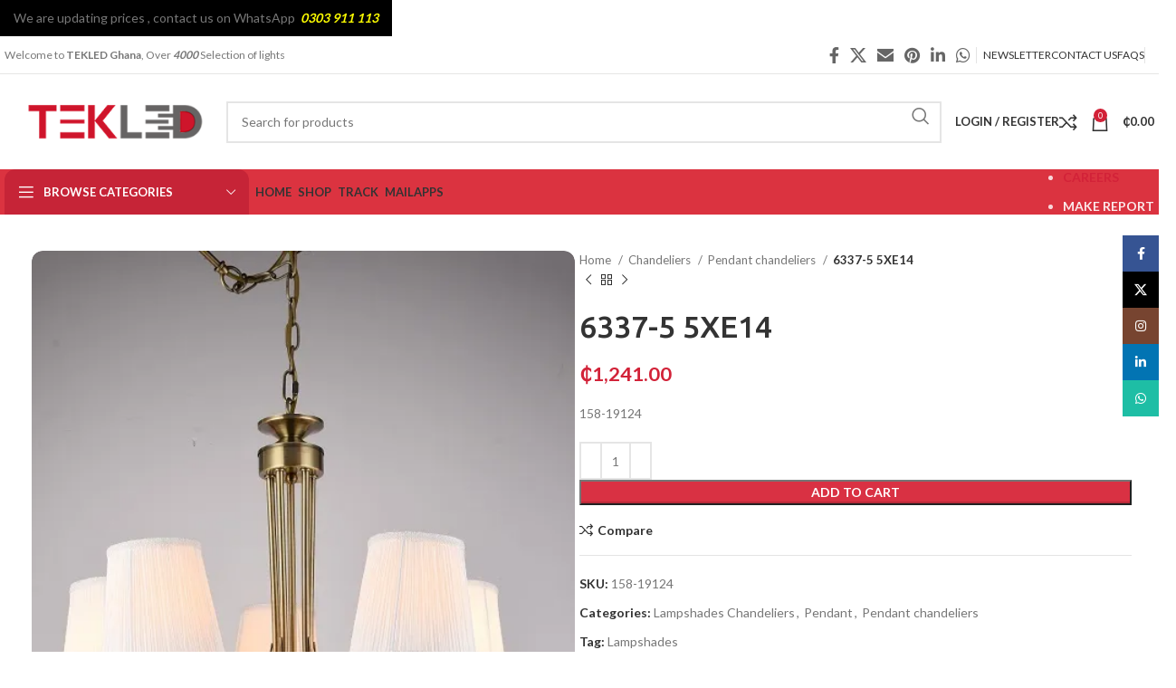

--- FILE ---
content_type: text/html; charset=UTF-8
request_url: https://tekledgh.com/product/6337-5-5xe14/
body_size: 66839
content:
<!DOCTYPE html>
<html lang="en-US">
<head>
	<meta charset="UTF-8">
	<link rel="profile" href="https://gmpg.org/xfn/11">
	<link rel="pingback" href="https://tekledgh.com/xmlrpc.php">

	<title>6337-5 5XE14 &#8211; Tekled</title>
<meta name='robots' content='max-image-preview:large' />
	<style>img:is([sizes="auto" i], [sizes^="auto," i]) { contain-intrinsic-size: 3000px 1500px }</style>
	<script>window._wca = window._wca || [];</script>
<link rel='dns-prefetch' href='//stats.wp.com' />
<link rel='dns-prefetch' href='//secure.gravatar.com' />
<link rel='dns-prefetch' href='//fonts.googleapis.com' />
<link rel='dns-prefetch' href='//v0.wordpress.com' />
<link rel='preconnect' href='//i0.wp.com' />
<link rel='preconnect' href='//c0.wp.com' />
<link rel="alternate" type="application/rss+xml" title="Tekled &raquo; Feed" href="https://tekledgh.com/feed/" />
<link rel="alternate" type="application/rss+xml" title="Tekled &raquo; Comments Feed" href="https://tekledgh.com/comments/feed/" />
<link rel="alternate" type="application/rss+xml" title="Tekled &raquo; 6337-5 5XE14 Comments Feed" href="https://tekledgh.com/product/6337-5-5xe14/feed/" />
		<!-- This site uses the Google Analytics by MonsterInsights plugin v9.11.1 - Using Analytics tracking - https://www.monsterinsights.com/ -->
							<script src="//www.googletagmanager.com/gtag/js?id=G-FF7B3HGPZ6"  data-cfasync="false" data-wpfc-render="false" type="text/javascript" async></script>
			<script data-cfasync="false" data-wpfc-render="false" type="text/javascript">
				var mi_version = '9.11.1';
				var mi_track_user = true;
				var mi_no_track_reason = '';
								var MonsterInsightsDefaultLocations = {"page_location":"https:\/\/tekledgh.com\/product\/6337-5-5xe14\/"};
								if ( typeof MonsterInsightsPrivacyGuardFilter === 'function' ) {
					var MonsterInsightsLocations = (typeof MonsterInsightsExcludeQuery === 'object') ? MonsterInsightsPrivacyGuardFilter( MonsterInsightsExcludeQuery ) : MonsterInsightsPrivacyGuardFilter( MonsterInsightsDefaultLocations );
				} else {
					var MonsterInsightsLocations = (typeof MonsterInsightsExcludeQuery === 'object') ? MonsterInsightsExcludeQuery : MonsterInsightsDefaultLocations;
				}

								var disableStrs = [
										'ga-disable-G-FF7B3HGPZ6',
									];

				/* Function to detect opted out users */
				function __gtagTrackerIsOptedOut() {
					for (var index = 0; index < disableStrs.length; index++) {
						if (document.cookie.indexOf(disableStrs[index] + '=true') > -1) {
							return true;
						}
					}

					return false;
				}

				/* Disable tracking if the opt-out cookie exists. */
				if (__gtagTrackerIsOptedOut()) {
					for (var index = 0; index < disableStrs.length; index++) {
						window[disableStrs[index]] = true;
					}
				}

				/* Opt-out function */
				function __gtagTrackerOptout() {
					for (var index = 0; index < disableStrs.length; index++) {
						document.cookie = disableStrs[index] + '=true; expires=Thu, 31 Dec 2099 23:59:59 UTC; path=/';
						window[disableStrs[index]] = true;
					}
				}

				if ('undefined' === typeof gaOptout) {
					function gaOptout() {
						__gtagTrackerOptout();
					}
				}
								window.dataLayer = window.dataLayer || [];

				window.MonsterInsightsDualTracker = {
					helpers: {},
					trackers: {},
				};
				if (mi_track_user) {
					function __gtagDataLayer() {
						dataLayer.push(arguments);
					}

					function __gtagTracker(type, name, parameters) {
						if (!parameters) {
							parameters = {};
						}

						if (parameters.send_to) {
							__gtagDataLayer.apply(null, arguments);
							return;
						}

						if (type === 'event') {
														parameters.send_to = monsterinsights_frontend.v4_id;
							var hookName = name;
							if (typeof parameters['event_category'] !== 'undefined') {
								hookName = parameters['event_category'] + ':' + name;
							}

							if (typeof MonsterInsightsDualTracker.trackers[hookName] !== 'undefined') {
								MonsterInsightsDualTracker.trackers[hookName](parameters);
							} else {
								__gtagDataLayer('event', name, parameters);
							}
							
						} else {
							__gtagDataLayer.apply(null, arguments);
						}
					}

					__gtagTracker('js', new Date());
					__gtagTracker('set', {
						'developer_id.dZGIzZG': true,
											});
					if ( MonsterInsightsLocations.page_location ) {
						__gtagTracker('set', MonsterInsightsLocations);
					}
										__gtagTracker('config', 'G-FF7B3HGPZ6', {"forceSSL":"true","link_attribution":"true"} );
										window.gtag = __gtagTracker;										(function () {
						/* https://developers.google.com/analytics/devguides/collection/analyticsjs/ */
						/* ga and __gaTracker compatibility shim. */
						var noopfn = function () {
							return null;
						};
						var newtracker = function () {
							return new Tracker();
						};
						var Tracker = function () {
							return null;
						};
						var p = Tracker.prototype;
						p.get = noopfn;
						p.set = noopfn;
						p.send = function () {
							var args = Array.prototype.slice.call(arguments);
							args.unshift('send');
							__gaTracker.apply(null, args);
						};
						var __gaTracker = function () {
							var len = arguments.length;
							if (len === 0) {
								return;
							}
							var f = arguments[len - 1];
							if (typeof f !== 'object' || f === null || typeof f.hitCallback !== 'function') {
								if ('send' === arguments[0]) {
									var hitConverted, hitObject = false, action;
									if ('event' === arguments[1]) {
										if ('undefined' !== typeof arguments[3]) {
											hitObject = {
												'eventAction': arguments[3],
												'eventCategory': arguments[2],
												'eventLabel': arguments[4],
												'value': arguments[5] ? arguments[5] : 1,
											}
										}
									}
									if ('pageview' === arguments[1]) {
										if ('undefined' !== typeof arguments[2]) {
											hitObject = {
												'eventAction': 'page_view',
												'page_path': arguments[2],
											}
										}
									}
									if (typeof arguments[2] === 'object') {
										hitObject = arguments[2];
									}
									if (typeof arguments[5] === 'object') {
										Object.assign(hitObject, arguments[5]);
									}
									if ('undefined' !== typeof arguments[1].hitType) {
										hitObject = arguments[1];
										if ('pageview' === hitObject.hitType) {
											hitObject.eventAction = 'page_view';
										}
									}
									if (hitObject) {
										action = 'timing' === arguments[1].hitType ? 'timing_complete' : hitObject.eventAction;
										hitConverted = mapArgs(hitObject);
										__gtagTracker('event', action, hitConverted);
									}
								}
								return;
							}

							function mapArgs(args) {
								var arg, hit = {};
								var gaMap = {
									'eventCategory': 'event_category',
									'eventAction': 'event_action',
									'eventLabel': 'event_label',
									'eventValue': 'event_value',
									'nonInteraction': 'non_interaction',
									'timingCategory': 'event_category',
									'timingVar': 'name',
									'timingValue': 'value',
									'timingLabel': 'event_label',
									'page': 'page_path',
									'location': 'page_location',
									'title': 'page_title',
									'referrer' : 'page_referrer',
								};
								for (arg in args) {
																		if (!(!args.hasOwnProperty(arg) || !gaMap.hasOwnProperty(arg))) {
										hit[gaMap[arg]] = args[arg];
									} else {
										hit[arg] = args[arg];
									}
								}
								return hit;
							}

							try {
								f.hitCallback();
							} catch (ex) {
							}
						};
						__gaTracker.create = newtracker;
						__gaTracker.getByName = newtracker;
						__gaTracker.getAll = function () {
							return [];
						};
						__gaTracker.remove = noopfn;
						__gaTracker.loaded = true;
						window['__gaTracker'] = __gaTracker;
					})();
									} else {
										console.log("");
					(function () {
						function __gtagTracker() {
							return null;
						}

						window['__gtagTracker'] = __gtagTracker;
						window['gtag'] = __gtagTracker;
					})();
									}
			</script>
							<!-- / Google Analytics by MonsterInsights -->
		<link rel='stylesheet' id='jetpack_related-posts-css' href='https://c0.wp.com/p/jetpack/14.6/modules/related-posts/related-posts.css' type='text/css' media='all' />
<link rel='stylesheet' id='wp-block-library-css' href='https://c0.wp.com/c/6.7.4/wp-includes/css/dist/block-library/style.min.css' type='text/css' media='all' />
<link rel='stylesheet' id='mediaelement-css' href='https://c0.wp.com/c/6.7.4/wp-includes/js/mediaelement/mediaelementplayer-legacy.min.css' type='text/css' media='all' />
<link rel='stylesheet' id='wp-mediaelement-css' href='https://c0.wp.com/c/6.7.4/wp-includes/js/mediaelement/wp-mediaelement.min.css' type='text/css' media='all' />
<style id='jetpack-sharing-buttons-style-inline-css' type='text/css'>
.jetpack-sharing-buttons__services-list{display:flex;flex-direction:row;flex-wrap:wrap;gap:0;list-style-type:none;margin:5px;padding:0}.jetpack-sharing-buttons__services-list.has-small-icon-size{font-size:12px}.jetpack-sharing-buttons__services-list.has-normal-icon-size{font-size:16px}.jetpack-sharing-buttons__services-list.has-large-icon-size{font-size:24px}.jetpack-sharing-buttons__services-list.has-huge-icon-size{font-size:36px}@media print{.jetpack-sharing-buttons__services-list{display:none!important}}.editor-styles-wrapper .wp-block-jetpack-sharing-buttons{gap:0;padding-inline-start:0}ul.jetpack-sharing-buttons__services-list.has-background{padding:1.25em 2.375em}
</style>
<style id='classic-theme-styles-inline-css' type='text/css'>
/*! This file is auto-generated */
.wp-block-button__link{color:#fff;background-color:#32373c;border-radius:9999px;box-shadow:none;text-decoration:none;padding:calc(.667em + 2px) calc(1.333em + 2px);font-size:1.125em}.wp-block-file__button{background:#32373c;color:#fff;text-decoration:none}
</style>
<style id='global-styles-inline-css' type='text/css'>
:root{--wp--preset--aspect-ratio--square: 1;--wp--preset--aspect-ratio--4-3: 4/3;--wp--preset--aspect-ratio--3-4: 3/4;--wp--preset--aspect-ratio--3-2: 3/2;--wp--preset--aspect-ratio--2-3: 2/3;--wp--preset--aspect-ratio--16-9: 16/9;--wp--preset--aspect-ratio--9-16: 9/16;--wp--preset--color--black: #000000;--wp--preset--color--cyan-bluish-gray: #abb8c3;--wp--preset--color--white: #ffffff;--wp--preset--color--pale-pink: #f78da7;--wp--preset--color--vivid-red: #cf2e2e;--wp--preset--color--luminous-vivid-orange: #ff6900;--wp--preset--color--luminous-vivid-amber: #fcb900;--wp--preset--color--light-green-cyan: #7bdcb5;--wp--preset--color--vivid-green-cyan: #00d084;--wp--preset--color--pale-cyan-blue: #8ed1fc;--wp--preset--color--vivid-cyan-blue: #0693e3;--wp--preset--color--vivid-purple: #9b51e0;--wp--preset--gradient--vivid-cyan-blue-to-vivid-purple: linear-gradient(135deg,rgba(6,147,227,1) 0%,rgb(155,81,224) 100%);--wp--preset--gradient--light-green-cyan-to-vivid-green-cyan: linear-gradient(135deg,rgb(122,220,180) 0%,rgb(0,208,130) 100%);--wp--preset--gradient--luminous-vivid-amber-to-luminous-vivid-orange: linear-gradient(135deg,rgba(252,185,0,1) 0%,rgba(255,105,0,1) 100%);--wp--preset--gradient--luminous-vivid-orange-to-vivid-red: linear-gradient(135deg,rgba(255,105,0,1) 0%,rgb(207,46,46) 100%);--wp--preset--gradient--very-light-gray-to-cyan-bluish-gray: linear-gradient(135deg,rgb(238,238,238) 0%,rgb(169,184,195) 100%);--wp--preset--gradient--cool-to-warm-spectrum: linear-gradient(135deg,rgb(74,234,220) 0%,rgb(151,120,209) 20%,rgb(207,42,186) 40%,rgb(238,44,130) 60%,rgb(251,105,98) 80%,rgb(254,248,76) 100%);--wp--preset--gradient--blush-light-purple: linear-gradient(135deg,rgb(255,206,236) 0%,rgb(152,150,240) 100%);--wp--preset--gradient--blush-bordeaux: linear-gradient(135deg,rgb(254,205,165) 0%,rgb(254,45,45) 50%,rgb(107,0,62) 100%);--wp--preset--gradient--luminous-dusk: linear-gradient(135deg,rgb(255,203,112) 0%,rgb(199,81,192) 50%,rgb(65,88,208) 100%);--wp--preset--gradient--pale-ocean: linear-gradient(135deg,rgb(255,245,203) 0%,rgb(182,227,212) 50%,rgb(51,167,181) 100%);--wp--preset--gradient--electric-grass: linear-gradient(135deg,rgb(202,248,128) 0%,rgb(113,206,126) 100%);--wp--preset--gradient--midnight: linear-gradient(135deg,rgb(2,3,129) 0%,rgb(40,116,252) 100%);--wp--preset--font-size--small: 13px;--wp--preset--font-size--medium: 20px;--wp--preset--font-size--large: 36px;--wp--preset--font-size--x-large: 42px;--wp--preset--spacing--20: 0.44rem;--wp--preset--spacing--30: 0.67rem;--wp--preset--spacing--40: 1rem;--wp--preset--spacing--50: 1.5rem;--wp--preset--spacing--60: 2.25rem;--wp--preset--spacing--70: 3.38rem;--wp--preset--spacing--80: 5.06rem;--wp--preset--shadow--natural: 6px 6px 9px rgba(0, 0, 0, 0.2);--wp--preset--shadow--deep: 12px 12px 50px rgba(0, 0, 0, 0.4);--wp--preset--shadow--sharp: 6px 6px 0px rgba(0, 0, 0, 0.2);--wp--preset--shadow--outlined: 6px 6px 0px -3px rgba(255, 255, 255, 1), 6px 6px rgba(0, 0, 0, 1);--wp--preset--shadow--crisp: 6px 6px 0px rgba(0, 0, 0, 1);}:where(.is-layout-flex){gap: 0.5em;}:where(.is-layout-grid){gap: 0.5em;}body .is-layout-flex{display: flex;}.is-layout-flex{flex-wrap: wrap;align-items: center;}.is-layout-flex > :is(*, div){margin: 0;}body .is-layout-grid{display: grid;}.is-layout-grid > :is(*, div){margin: 0;}:where(.wp-block-columns.is-layout-flex){gap: 2em;}:where(.wp-block-columns.is-layout-grid){gap: 2em;}:where(.wp-block-post-template.is-layout-flex){gap: 1.25em;}:where(.wp-block-post-template.is-layout-grid){gap: 1.25em;}.has-black-color{color: var(--wp--preset--color--black) !important;}.has-cyan-bluish-gray-color{color: var(--wp--preset--color--cyan-bluish-gray) !important;}.has-white-color{color: var(--wp--preset--color--white) !important;}.has-pale-pink-color{color: var(--wp--preset--color--pale-pink) !important;}.has-vivid-red-color{color: var(--wp--preset--color--vivid-red) !important;}.has-luminous-vivid-orange-color{color: var(--wp--preset--color--luminous-vivid-orange) !important;}.has-luminous-vivid-amber-color{color: var(--wp--preset--color--luminous-vivid-amber) !important;}.has-light-green-cyan-color{color: var(--wp--preset--color--light-green-cyan) !important;}.has-vivid-green-cyan-color{color: var(--wp--preset--color--vivid-green-cyan) !important;}.has-pale-cyan-blue-color{color: var(--wp--preset--color--pale-cyan-blue) !important;}.has-vivid-cyan-blue-color{color: var(--wp--preset--color--vivid-cyan-blue) !important;}.has-vivid-purple-color{color: var(--wp--preset--color--vivid-purple) !important;}.has-black-background-color{background-color: var(--wp--preset--color--black) !important;}.has-cyan-bluish-gray-background-color{background-color: var(--wp--preset--color--cyan-bluish-gray) !important;}.has-white-background-color{background-color: var(--wp--preset--color--white) !important;}.has-pale-pink-background-color{background-color: var(--wp--preset--color--pale-pink) !important;}.has-vivid-red-background-color{background-color: var(--wp--preset--color--vivid-red) !important;}.has-luminous-vivid-orange-background-color{background-color: var(--wp--preset--color--luminous-vivid-orange) !important;}.has-luminous-vivid-amber-background-color{background-color: var(--wp--preset--color--luminous-vivid-amber) !important;}.has-light-green-cyan-background-color{background-color: var(--wp--preset--color--light-green-cyan) !important;}.has-vivid-green-cyan-background-color{background-color: var(--wp--preset--color--vivid-green-cyan) !important;}.has-pale-cyan-blue-background-color{background-color: var(--wp--preset--color--pale-cyan-blue) !important;}.has-vivid-cyan-blue-background-color{background-color: var(--wp--preset--color--vivid-cyan-blue) !important;}.has-vivid-purple-background-color{background-color: var(--wp--preset--color--vivid-purple) !important;}.has-black-border-color{border-color: var(--wp--preset--color--black) !important;}.has-cyan-bluish-gray-border-color{border-color: var(--wp--preset--color--cyan-bluish-gray) !important;}.has-white-border-color{border-color: var(--wp--preset--color--white) !important;}.has-pale-pink-border-color{border-color: var(--wp--preset--color--pale-pink) !important;}.has-vivid-red-border-color{border-color: var(--wp--preset--color--vivid-red) !important;}.has-luminous-vivid-orange-border-color{border-color: var(--wp--preset--color--luminous-vivid-orange) !important;}.has-luminous-vivid-amber-border-color{border-color: var(--wp--preset--color--luminous-vivid-amber) !important;}.has-light-green-cyan-border-color{border-color: var(--wp--preset--color--light-green-cyan) !important;}.has-vivid-green-cyan-border-color{border-color: var(--wp--preset--color--vivid-green-cyan) !important;}.has-pale-cyan-blue-border-color{border-color: var(--wp--preset--color--pale-cyan-blue) !important;}.has-vivid-cyan-blue-border-color{border-color: var(--wp--preset--color--vivid-cyan-blue) !important;}.has-vivid-purple-border-color{border-color: var(--wp--preset--color--vivid-purple) !important;}.has-vivid-cyan-blue-to-vivid-purple-gradient-background{background: var(--wp--preset--gradient--vivid-cyan-blue-to-vivid-purple) !important;}.has-light-green-cyan-to-vivid-green-cyan-gradient-background{background: var(--wp--preset--gradient--light-green-cyan-to-vivid-green-cyan) !important;}.has-luminous-vivid-amber-to-luminous-vivid-orange-gradient-background{background: var(--wp--preset--gradient--luminous-vivid-amber-to-luminous-vivid-orange) !important;}.has-luminous-vivid-orange-to-vivid-red-gradient-background{background: var(--wp--preset--gradient--luminous-vivid-orange-to-vivid-red) !important;}.has-very-light-gray-to-cyan-bluish-gray-gradient-background{background: var(--wp--preset--gradient--very-light-gray-to-cyan-bluish-gray) !important;}.has-cool-to-warm-spectrum-gradient-background{background: var(--wp--preset--gradient--cool-to-warm-spectrum) !important;}.has-blush-light-purple-gradient-background{background: var(--wp--preset--gradient--blush-light-purple) !important;}.has-blush-bordeaux-gradient-background{background: var(--wp--preset--gradient--blush-bordeaux) !important;}.has-luminous-dusk-gradient-background{background: var(--wp--preset--gradient--luminous-dusk) !important;}.has-pale-ocean-gradient-background{background: var(--wp--preset--gradient--pale-ocean) !important;}.has-electric-grass-gradient-background{background: var(--wp--preset--gradient--electric-grass) !important;}.has-midnight-gradient-background{background: var(--wp--preset--gradient--midnight) !important;}.has-small-font-size{font-size: var(--wp--preset--font-size--small) !important;}.has-medium-font-size{font-size: var(--wp--preset--font-size--medium) !important;}.has-large-font-size{font-size: var(--wp--preset--font-size--large) !important;}.has-x-large-font-size{font-size: var(--wp--preset--font-size--x-large) !important;}
:where(.wp-block-post-template.is-layout-flex){gap: 1.25em;}:where(.wp-block-post-template.is-layout-grid){gap: 1.25em;}
:where(.wp-block-columns.is-layout-flex){gap: 2em;}:where(.wp-block-columns.is-layout-grid){gap: 2em;}
:root :where(.wp-block-pullquote){font-size: 1.5em;line-height: 1.6;}
</style>
<style id='woocommerce-inline-inline-css' type='text/css'>
.woocommerce form .form-row .required { visibility: visible; }
</style>
<link rel='stylesheet' id='brands-styles-css' href='https://c0.wp.com/p/woocommerce/9.8.6/assets/css/brands.css' type='text/css' media='all' />
<link rel='stylesheet' id='js_composer_front-css' href='https://tekledgh.com/wp-content/plugins/js_composer/assets/css/js_composer.min.css?ver=8.3.1' type='text/css' media='all' />
<link rel='stylesheet' id='bootstrap-css' href='https://tekledgh.com/wp-content/themes/tekled752/css/bootstrap-light.min.css?ver=7.5.2' type='text/css' media='all' />
<link rel='stylesheet' id='woodmart-style-css' href='https://tekledgh.com/wp-content/themes/tekled752/css/parts/base.min.css?ver=7.5.2' type='text/css' media='all' />
<link rel='stylesheet' id='wd-widget-tag-cloud-css' href='https://tekledgh.com/wp-content/themes/tekled752/css/parts/widget-tag-cloud.min.css?ver=7.5.2' type='text/css' media='all' />
<link rel='stylesheet' id='wd-widget-recent-post-comments-css' href='https://tekledgh.com/wp-content/themes/tekled752/css/parts/widget-recent-post-comments.min.css?ver=7.5.2' type='text/css' media='all' />
<link rel='stylesheet' id='wd-widget-product-cat-css' href='https://tekledgh.com/wp-content/themes/tekled752/css/parts/woo-widget-product-cat.min.css?ver=7.5.2' type='text/css' media='all' />
<link rel='stylesheet' id='wd-widget-product-list-css' href='https://tekledgh.com/wp-content/themes/tekled752/css/parts/woo-widget-product-list.min.css?ver=7.5.2' type='text/css' media='all' />
<link rel='stylesheet' id='wd-widget-slider-price-filter-css' href='https://tekledgh.com/wp-content/themes/tekled752/css/parts/woo-widget-slider-price-filter.min.css?ver=7.5.2' type='text/css' media='all' />
<link rel='stylesheet' id='wd-lazy-loading-css' href='https://tekledgh.com/wp-content/themes/tekled752/css/parts/opt-lazy-load.min.css?ver=7.5.2' type='text/css' media='all' />
<link rel='stylesheet' id='wd-wp-gutenberg-css' href='https://tekledgh.com/wp-content/themes/tekled752/css/parts/wp-gutenberg.min.css?ver=7.5.2' type='text/css' media='all' />
<link rel='stylesheet' id='wd-wpcf7-css' href='https://tekledgh.com/wp-content/themes/tekled752/css/parts/int-wpcf7.min.css?ver=7.5.2' type='text/css' media='all' />
<link rel='stylesheet' id='wd-revolution-slider-css' href='https://tekledgh.com/wp-content/themes/tekled752/css/parts/int-rev-slider.min.css?ver=7.5.2' type='text/css' media='all' />
<link rel='stylesheet' id='wd-wpbakery-base-css' href='https://tekledgh.com/wp-content/themes/tekled752/css/parts/int-wpb-base.min.css?ver=7.5.2' type='text/css' media='all' />
<link rel='stylesheet' id='wd-wpbakery-base-deprecated-css' href='https://tekledgh.com/wp-content/themes/tekled752/css/parts/int-wpb-base-deprecated.min.css?ver=7.5.2' type='text/css' media='all' />
<link rel='stylesheet' id='wd-notices-fixed-css' href='https://tekledgh.com/wp-content/themes/tekled752/css/parts/woo-opt-sticky-notices.min.css?ver=7.5.2' type='text/css' media='all' />
<link rel='stylesheet' id='wd-woocommerce-base-css' href='https://tekledgh.com/wp-content/themes/tekled752/css/parts/woocommerce-base.min.css?ver=7.5.2' type='text/css' media='all' />
<link rel='stylesheet' id='wd-mod-star-rating-css' href='https://tekledgh.com/wp-content/themes/tekled752/css/parts/mod-star-rating.min.css?ver=7.5.2' type='text/css' media='all' />
<link rel='stylesheet' id='wd-woo-el-track-order-css' href='https://tekledgh.com/wp-content/themes/tekled752/css/parts/woo-el-track-order.min.css?ver=7.5.2' type='text/css' media='all' />
<link rel='stylesheet' id='wd-woocommerce-block-notices-css' href='https://tekledgh.com/wp-content/themes/tekled752/css/parts/woo-mod-block-notices.min.css?ver=7.5.2' type='text/css' media='all' />
<link rel='stylesheet' id='wd-woo-gutenberg-css' href='https://tekledgh.com/wp-content/themes/tekled752/css/parts/woo-gutenberg.min.css?ver=7.5.2' type='text/css' media='all' />
<link rel='stylesheet' id='wd-woo-mod-quantity-css' href='https://tekledgh.com/wp-content/themes/tekled752/css/parts/woo-mod-quantity.min.css?ver=7.5.2' type='text/css' media='all' />
<link rel='stylesheet' id='wd-woo-single-prod-el-base-css' href='https://tekledgh.com/wp-content/themes/tekled752/css/parts/woo-single-prod-el-base.min.css?ver=7.5.2' type='text/css' media='all' />
<link rel='stylesheet' id='wd-woo-mod-stock-status-css' href='https://tekledgh.com/wp-content/themes/tekled752/css/parts/woo-mod-stock-status.min.css?ver=7.5.2' type='text/css' media='all' />
<link rel='stylesheet' id='wd-woo-mod-shop-attributes-css' href='https://tekledgh.com/wp-content/themes/tekled752/css/parts/woo-mod-shop-attributes.min.css?ver=7.5.2' type='text/css' media='all' />
<link rel='stylesheet' id='wd-opt-carousel-disable-css' href='https://tekledgh.com/wp-content/themes/tekled752/css/parts/opt-carousel-disable.min.css?ver=7.5.2' type='text/css' media='all' />
<link rel='stylesheet' id='wd-header-base-css' href='https://tekledgh.com/wp-content/themes/tekled752/css/parts/header-base.min.css?ver=7.5.2' type='text/css' media='all' />
<link rel='stylesheet' id='wd-mod-tools-css' href='https://tekledgh.com/wp-content/themes/tekled752/css/parts/mod-tools.min.css?ver=7.5.2' type='text/css' media='all' />
<link rel='stylesheet' id='wd-header-elements-base-css' href='https://tekledgh.com/wp-content/themes/tekled752/css/parts/header-el-base.min.css?ver=7.5.2' type='text/css' media='all' />
<link rel='stylesheet' id='wd-social-icons-css' href='https://tekledgh.com/wp-content/themes/tekled752/css/parts/el-social-icons.min.css?ver=7.5.2' type='text/css' media='all' />
<link rel='stylesheet' id='wd-header-search-css' href='https://tekledgh.com/wp-content/themes/tekled752/css/parts/header-el-search.min.css?ver=7.5.2' type='text/css' media='all' />
<link rel='stylesheet' id='wd-header-search-form-css' href='https://tekledgh.com/wp-content/themes/tekled752/css/parts/header-el-search-form.min.css?ver=7.5.2' type='text/css' media='all' />
<link rel='stylesheet' id='wd-wd-search-results-css' href='https://tekledgh.com/wp-content/themes/tekled752/css/parts/wd-search-results.min.css?ver=7.5.2' type='text/css' media='all' />
<link rel='stylesheet' id='wd-wd-search-form-css' href='https://tekledgh.com/wp-content/themes/tekled752/css/parts/wd-search-form.min.css?ver=7.5.2' type='text/css' media='all' />
<link rel='stylesheet' id='wd-woo-mod-login-form-css' href='https://tekledgh.com/wp-content/themes/tekled752/css/parts/woo-mod-login-form.min.css?ver=7.5.2' type='text/css' media='all' />
<link rel='stylesheet' id='wd-header-my-account-css' href='https://tekledgh.com/wp-content/themes/tekled752/css/parts/header-el-my-account.min.css?ver=7.5.2' type='text/css' media='all' />
<link rel='stylesheet' id='wd-header-cart-side-css' href='https://tekledgh.com/wp-content/themes/tekled752/css/parts/header-el-cart-side.min.css?ver=7.5.2' type='text/css' media='all' />
<link rel='stylesheet' id='wd-header-cart-css' href='https://tekledgh.com/wp-content/themes/tekled752/css/parts/header-el-cart.min.css?ver=7.5.2' type='text/css' media='all' />
<link rel='stylesheet' id='wd-widget-shopping-cart-css' href='https://tekledgh.com/wp-content/themes/tekled752/css/parts/woo-widget-shopping-cart.min.css?ver=7.5.2' type='text/css' media='all' />
<link rel='stylesheet' id='wd-header-mobile-nav-dropdown-css' href='https://tekledgh.com/wp-content/themes/tekled752/css/parts/header-el-mobile-nav-dropdown.min.css?ver=7.5.2' type='text/css' media='all' />
<link rel='stylesheet' id='wd-header-categories-nav-css' href='https://tekledgh.com/wp-content/themes/tekled752/css/parts/header-el-category-nav.min.css?ver=7.5.2' type='text/css' media='all' />
<link rel='stylesheet' id='wd-mod-nav-vertical-css' href='https://tekledgh.com/wp-content/themes/tekled752/css/parts/mod-nav-vertical.min.css?ver=7.5.2' type='text/css' media='all' />
<link rel='stylesheet' id='wd-mod-nav-vertical-design-default-css' href='https://tekledgh.com/wp-content/themes/tekled752/css/parts/mod-nav-vertical-design-default.min.css?ver=7.5.2' type='text/css' media='all' />
<link rel='stylesheet' id='wd-mod-nav-menu-label-css' href='https://tekledgh.com/wp-content/themes/tekled752/css/parts/mod-nav-menu-label.min.css?ver=7.5.2' type='text/css' media='all' />
<link rel='stylesheet' id='wd-page-title-css' href='https://tekledgh.com/wp-content/themes/tekled752/css/parts/page-title.min.css?ver=7.5.2' type='text/css' media='all' />
<link rel='stylesheet' id='wd-woo-single-prod-predefined-css' href='https://tekledgh.com/wp-content/themes/tekled752/css/parts/woo-single-prod-predefined.min.css?ver=7.5.2' type='text/css' media='all' />
<link rel='stylesheet' id='wd-woo-single-prod-and-quick-view-predefined-css' href='https://tekledgh.com/wp-content/themes/tekled752/css/parts/woo-single-prod-and-quick-view-predefined.min.css?ver=7.5.2' type='text/css' media='all' />
<link rel='stylesheet' id='wd-woo-single-prod-el-tabs-predefined-css' href='https://tekledgh.com/wp-content/themes/tekled752/css/parts/woo-single-prod-el-tabs-predefined.min.css?ver=7.5.2' type='text/css' media='all' />
<link rel='stylesheet' id='wd-woo-single-prod-opt-base-css' href='https://tekledgh.com/wp-content/themes/tekled752/css/parts/woo-single-prod-opt-base.min.css?ver=7.5.2' type='text/css' media='all' />
<link rel='stylesheet' id='wd-woo-single-prod-el-gallery-css' href='https://tekledgh.com/wp-content/themes/tekled752/css/parts/woo-single-prod-el-gallery.min.css?ver=7.5.2' type='text/css' media='all' />
<link rel='stylesheet' id='wd-swiper-css' href='https://tekledgh.com/wp-content/themes/tekled752/css/parts/lib-swiper.min.css?ver=7.5.2' type='text/css' media='all' />
<link rel='stylesheet' id='wd-swiper-arrows-css' href='https://tekledgh.com/wp-content/themes/tekled752/css/parts/lib-swiper-arrows.min.css?ver=7.5.2' type='text/css' media='all' />
<link rel='stylesheet' id='wd-photoswipe-css' href='https://tekledgh.com/wp-content/themes/tekled752/css/parts/lib-photoswipe.min.css?ver=7.5.2' type='text/css' media='all' />
<link rel='stylesheet' id='wd-woo-single-prod-el-navigation-css' href='https://tekledgh.com/wp-content/themes/tekled752/css/parts/woo-single-prod-el-navigation.min.css?ver=7.5.2' type='text/css' media='all' />
<link rel='stylesheet' id='wd-tabs-css' href='https://tekledgh.com/wp-content/themes/tekled752/css/parts/el-tabs.min.css?ver=7.5.2' type='text/css' media='all' />
<link rel='stylesheet' id='wd-woo-single-prod-el-tabs-opt-layout-tabs-css' href='https://tekledgh.com/wp-content/themes/tekled752/css/parts/woo-single-prod-el-tabs-opt-layout-tabs.min.css?ver=7.5.2' type='text/css' media='all' />
<link rel='stylesheet' id='wd-accordion-css' href='https://tekledgh.com/wp-content/themes/tekled752/css/parts/el-accordion.min.css?ver=7.5.2' type='text/css' media='all' />
<link rel='stylesheet' id='wd-woo-single-prod-el-reviews-css' href='https://tekledgh.com/wp-content/themes/tekled752/css/parts/woo-single-prod-el-reviews.min.css?ver=7.5.2' type='text/css' media='all' />
<link rel='stylesheet' id='wd-woo-single-prod-el-reviews-style-1-css' href='https://tekledgh.com/wp-content/themes/tekled752/css/parts/woo-single-prod-el-reviews-style-1.min.css?ver=7.5.2' type='text/css' media='all' />
<link rel='stylesheet' id='wd-mod-comments-css' href='https://tekledgh.com/wp-content/themes/tekled752/css/parts/mod-comments.min.css?ver=7.5.2' type='text/css' media='all' />
<link rel='stylesheet' id='wd-image-gallery-css' href='https://tekledgh.com/wp-content/themes/tekled752/css/parts/el-gallery.min.css?ver=7.5.2' type='text/css' media='all' />
<link rel='stylesheet' id='wd-section-title-css' href='https://tekledgh.com/wp-content/themes/tekled752/css/parts/el-section-title.min.css?ver=7.5.2' type='text/css' media='all' />
<link rel='stylesheet' id='wd-mod-highlighted-text-css' href='https://tekledgh.com/wp-content/themes/tekled752/css/parts/mod-highlighted-text.min.css?ver=7.5.2' type='text/css' media='all' />
<link rel='stylesheet' id='wd-product-loop-css' href='https://tekledgh.com/wp-content/themes/tekled752/css/parts/woo-product-loop.min.css?ver=7.5.2' type='text/css' media='all' />
<link rel='stylesheet' id='wd-product-loop-base-css' href='https://tekledgh.com/wp-content/themes/tekled752/css/parts/woo-product-loop-base.min.css?ver=7.5.2' type='text/css' media='all' />
<link rel='stylesheet' id='wd-woo-mod-add-btn-replace-css' href='https://tekledgh.com/wp-content/themes/tekled752/css/parts/woo-mod-add-btn-replace.min.css?ver=7.5.2' type='text/css' media='all' />
<link rel='stylesheet' id='wd-mod-more-description-css' href='https://tekledgh.com/wp-content/themes/tekled752/css/parts/mod-more-description.min.css?ver=7.5.2' type='text/css' media='all' />
<link rel='stylesheet' id='wd-mfp-popup-css' href='https://tekledgh.com/wp-content/themes/tekled752/css/parts/lib-magnific-popup.min.css?ver=7.5.2' type='text/css' media='all' />
<link rel='stylesheet' id='wd-swiper-pagin-css' href='https://tekledgh.com/wp-content/themes/tekled752/css/parts/lib-swiper-pagin.min.css?ver=7.5.2' type='text/css' media='all' />
<link rel='stylesheet' id='wd-widget-collapse-css' href='https://tekledgh.com/wp-content/themes/tekled752/css/parts/opt-widget-collapse.min.css?ver=7.5.2' type='text/css' media='all' />
<link rel='stylesheet' id='wd-footer-base-css' href='https://tekledgh.com/wp-content/themes/tekled752/css/parts/footer-base.min.css?ver=7.5.2' type='text/css' media='all' />
<link rel='stylesheet' id='wd-brands-css' href='https://tekledgh.com/wp-content/themes/tekled752/css/parts/el-brand.min.css?ver=7.5.2' type='text/css' media='all' />
<link rel='stylesheet' id='wd-scroll-top-css' href='https://tekledgh.com/wp-content/themes/tekled752/css/parts/opt-scrolltotop.min.css?ver=7.5.2' type='text/css' media='all' />
<link rel='stylesheet' id='wd-header-my-account-sidebar-css' href='https://tekledgh.com/wp-content/themes/tekled752/css/parts/header-el-my-account-sidebar.min.css?ver=7.5.2' type='text/css' media='all' />
<link rel='stylesheet' id='wd-header-banner-css' href='https://tekledgh.com/wp-content/themes/tekled752/css/parts/opt-header-banner.min.css?ver=7.5.2' type='text/css' media='all' />
<link rel='stylesheet' id='wd-woo-opt-social-login-css' href='https://tekledgh.com/wp-content/themes/tekled752/css/parts/woo-opt-social-login.min.css?ver=7.5.2' type='text/css' media='all' />
<link rel='stylesheet' id='wd-sticky-social-buttons-css' href='https://tekledgh.com/wp-content/themes/tekled752/css/parts/opt-sticky-social.min.css?ver=7.5.2' type='text/css' media='all' />
<link rel='stylesheet' id='wd-bottom-toolbar-css' href='https://tekledgh.com/wp-content/themes/tekled752/css/parts/opt-bottom-toolbar.min.css?ver=7.5.2' type='text/css' media='all' />
<link rel='stylesheet' id='xts-google-fonts-css' href='https://fonts.googleapis.com/css?family=Lato%3A400%2C700%7CUbuntu%3A400%2C700%2C300%2C500&#038;ver=7.5.2' type='text/css' media='all' />
<script type="text/javascript" id="jetpack_related-posts-js-extra">
/* <![CDATA[ */
var related_posts_js_options = {"post_heading":"h4"};
/* ]]> */
</script>
<script type="text/javascript" src="https://c0.wp.com/p/jetpack/14.6/_inc/build/related-posts/related-posts.min.js" id="jetpack_related-posts-js"></script>
<script type="text/javascript" src="https://tekledgh.com/wp-content/plugins/google-analytics-for-wordpress/assets/js/frontend-gtag.min.js?ver=9.11.1" id="monsterinsights-frontend-script-js" async="async" data-wp-strategy="async"></script>
<script data-cfasync="false" data-wpfc-render="false" type="text/javascript" id='monsterinsights-frontend-script-js-extra'>/* <![CDATA[ */
var monsterinsights_frontend = {"js_events_tracking":"true","download_extensions":"doc,pdf,ppt,zip,xls,docx,pptx,xlsx","inbound_paths":"[]","home_url":"https:\/\/tekledgh.com","hash_tracking":"false","v4_id":"G-FF7B3HGPZ6"};/* ]]> */
</script>
<script type="text/javascript" src="https://c0.wp.com/c/6.7.4/wp-includes/js/jquery/jquery.min.js" id="jquery-core-js"></script>
<script type="text/javascript" src="https://c0.wp.com/c/6.7.4/wp-includes/js/jquery/jquery-migrate.min.js" id="jquery-migrate-js"></script>
<script type="text/javascript" src="https://c0.wp.com/p/woocommerce/9.8.6/assets/js/jquery-blockui/jquery.blockUI.min.js" id="jquery-blockui-js" data-wp-strategy="defer"></script>
<script type="text/javascript" id="wc-add-to-cart-js-extra">
/* <![CDATA[ */
var wc_add_to_cart_params = {"ajax_url":"\/wp-admin\/admin-ajax.php","wc_ajax_url":"\/?wc-ajax=%%endpoint%%","i18n_view_cart":"View cart","cart_url":"https:\/\/tekledgh.com\/cart\/","is_cart":"","cart_redirect_after_add":"no"};
/* ]]> */
</script>
<script type="text/javascript" src="https://c0.wp.com/p/woocommerce/9.8.6/assets/js/frontend/add-to-cart.min.js" id="wc-add-to-cart-js" data-wp-strategy="defer"></script>
<script type="text/javascript" src="https://c0.wp.com/p/woocommerce/9.8.6/assets/js/zoom/jquery.zoom.min.js" id="zoom-js" defer="defer" data-wp-strategy="defer"></script>
<script type="text/javascript" id="wc-single-product-js-extra">
/* <![CDATA[ */
var wc_single_product_params = {"i18n_required_rating_text":"Please select a rating","i18n_rating_options":["1 of 5 stars","2 of 5 stars","3 of 5 stars","4 of 5 stars","5 of 5 stars"],"i18n_product_gallery_trigger_text":"View full-screen image gallery","review_rating_required":"yes","flexslider":{"rtl":false,"animation":"slide","smoothHeight":true,"directionNav":false,"controlNav":"thumbnails","slideshow":false,"animationSpeed":500,"animationLoop":false,"allowOneSlide":false},"zoom_enabled":"","zoom_options":[],"photoswipe_enabled":"","photoswipe_options":{"shareEl":false,"closeOnScroll":false,"history":false,"hideAnimationDuration":0,"showAnimationDuration":0},"flexslider_enabled":""};
/* ]]> */
</script>
<script type="text/javascript" src="https://c0.wp.com/p/woocommerce/9.8.6/assets/js/frontend/single-product.min.js" id="wc-single-product-js" defer="defer" data-wp-strategy="defer"></script>
<script type="text/javascript" src="https://c0.wp.com/p/woocommerce/9.8.6/assets/js/js-cookie/js.cookie.min.js" id="js-cookie-js" defer="defer" data-wp-strategy="defer"></script>
<script type="text/javascript" id="woocommerce-js-extra">
/* <![CDATA[ */
var woocommerce_params = {"ajax_url":"\/wp-admin\/admin-ajax.php","wc_ajax_url":"\/?wc-ajax=%%endpoint%%","i18n_password_show":"Show password","i18n_password_hide":"Hide password"};
/* ]]> */
</script>
<script type="text/javascript" src="https://c0.wp.com/p/woocommerce/9.8.6/assets/js/frontend/woocommerce.min.js" id="woocommerce-js" defer="defer" data-wp-strategy="defer"></script>
<script type="text/javascript" src="https://tekledgh.com/wp-content/plugins/js_composer/assets/js/vendors/woocommerce-add-to-cart.js?ver=8.3.1" id="vc_woocommerce-add-to-cart-js-js"></script>
<script type="text/javascript" src="https://stats.wp.com/s-202605.js" id="woocommerce-analytics-js" defer="defer" data-wp-strategy="defer"></script>
<script type="text/javascript" src="https://tekledgh.com/wp-content/themes/tekled752/js/libs/device.min.js?ver=7.5.2" id="wd-device-library-js"></script>
<script type="text/javascript" src="https://tekledgh.com/wp-content/themes/tekled752/js/scripts/global/scrollBar.min.js?ver=7.5.2" id="wd-scrollbar-js"></script>
<script></script><link rel="https://api.w.org/" href="https://tekledgh.com/wp-json/" /><link rel="alternate" title="JSON" type="application/json" href="https://tekledgh.com/wp-json/wp/v2/product/3297" /><link rel="EditURI" type="application/rsd+xml" title="RSD" href="https://tekledgh.com/xmlrpc.php?rsd" />
<meta name="generator" content="WordPress 6.7.4" />
<meta name="generator" content="WooCommerce 9.8.6" />
<link rel="canonical" href="https://tekledgh.com/product/6337-5-5xe14/" />
<link rel="alternate" title="oEmbed (JSON)" type="application/json+oembed" href="https://tekledgh.com/wp-json/oembed/1.0/embed?url=https%3A%2F%2Ftekledgh.com%2Fproduct%2F6337-5-5xe14%2F" />
<link rel="alternate" title="oEmbed (XML)" type="text/xml+oembed" href="https://tekledgh.com/wp-json/oembed/1.0/embed?url=https%3A%2F%2Ftekledgh.com%2Fproduct%2F6337-5-5xe14%2F&#038;format=xml" />
	<style>img#wpstats{display:none}</style>
							<meta name="viewport" content="width=device-width, initial-scale=1.0, maximum-scale=1.0, user-scalable=no">
										<noscript><style>.woocommerce-product-gallery{ opacity: 1 !important; }</style></noscript>
				<script  type="text/javascript">
				!function(f,b,e,v,n,t,s){if(f.fbq)return;n=f.fbq=function(){n.callMethod?
					n.callMethod.apply(n,arguments):n.queue.push(arguments)};if(!f._fbq)f._fbq=n;
					n.push=n;n.loaded=!0;n.version='2.0';n.queue=[];t=b.createElement(e);t.async=!0;
					t.src=v;s=b.getElementsByTagName(e)[0];s.parentNode.insertBefore(t,s)}(window,
					document,'script','https://connect.facebook.net/en_US/fbevents.js');
			</script>
			<!-- WooCommerce Facebook Integration Begin -->
			<script  type="text/javascript">

				fbq('init', '431065057654297', {}, {
    "agent": "woocommerce-9.8.6-3.4.9"
});

				fbq( 'track', 'PageView', {
    "source": "woocommerce",
    "version": "9.8.6",
    "pluginVersion": "3.4.9"
} );

				document.addEventListener( 'DOMContentLoaded', function() {
					// Insert placeholder for events injected when a product is added to the cart through AJAX.
					document.body.insertAdjacentHTML( 'beforeend', '<div class=\"wc-facebook-pixel-event-placeholder\"></div>' );
				}, false );

			</script>
			<!-- WooCommerce Facebook Integration End -->
			<meta name="generator" content="Powered by WPBakery Page Builder - drag and drop page builder for WordPress."/>
<meta name="generator" content="Powered by Slider Revolution 6.7.14 - responsive, Mobile-Friendly Slider Plugin for WordPress with comfortable drag and drop interface." />

<!-- Jetpack Open Graph Tags -->
<meta property="og:type" content="article" />
<meta property="og:title" content="6337-5 5XE14" />
<meta property="og:url" content="https://tekledgh.com/product/6337-5-5xe14/" />
<meta property="og:description" content="158-19124" />
<meta property="article:published_time" content="2019-02-15T09:48:27+00:00" />
<meta property="article:modified_time" content="2024-05-25T13:52:17+00:00" />
<meta property="og:site_name" content="Tekled" />
<meta property="og:image" content="https://i0.wp.com/tekledgh.com/wp-content/uploads/2019/02/158-19124_TEKLEDGH.jpg?fit=500%2C515&#038;ssl=1" />
<meta property="og:image:width" content="500" />
<meta property="og:image:height" content="515" />
<meta property="og:image:alt" content="" />
<meta property="og:locale" content="en_US" />
<meta name="twitter:text:title" content="6337-5 5XE14" />
<meta name="twitter:image" content="https://i0.wp.com/tekledgh.com/wp-content/uploads/2019/02/158-19124_TEKLEDGH.jpg?fit=500%2C515&#038;ssl=1&#038;w=640" />
<meta name="twitter:card" content="summary_large_image" />

<!-- End Jetpack Open Graph Tags -->
<link rel="icon" href="https://i0.wp.com/tekledgh.com/wp-content/uploads/2019/05/cropped-favicon.png?fit=32%2C32&#038;ssl=1" sizes="32x32" />
<link rel="icon" href="https://i0.wp.com/tekledgh.com/wp-content/uploads/2019/05/cropped-favicon.png?fit=192%2C192&#038;ssl=1" sizes="192x192" />
<link rel="apple-touch-icon" href="https://i0.wp.com/tekledgh.com/wp-content/uploads/2019/05/cropped-favicon.png?fit=180%2C180&#038;ssl=1" />
<meta name="msapplication-TileImage" content="https://i0.wp.com/tekledgh.com/wp-content/uploads/2019/05/cropped-favicon.png?fit=270%2C270&#038;ssl=1" />
<script>function setREVStartSize(e){
			//window.requestAnimationFrame(function() {
				window.RSIW = window.RSIW===undefined ? window.innerWidth : window.RSIW;
				window.RSIH = window.RSIH===undefined ? window.innerHeight : window.RSIH;
				try {
					var pw = document.getElementById(e.c).parentNode.offsetWidth,
						newh;
					pw = pw===0 || isNaN(pw) || (e.l=="fullwidth" || e.layout=="fullwidth") ? window.RSIW : pw;
					e.tabw = e.tabw===undefined ? 0 : parseInt(e.tabw);
					e.thumbw = e.thumbw===undefined ? 0 : parseInt(e.thumbw);
					e.tabh = e.tabh===undefined ? 0 : parseInt(e.tabh);
					e.thumbh = e.thumbh===undefined ? 0 : parseInt(e.thumbh);
					e.tabhide = e.tabhide===undefined ? 0 : parseInt(e.tabhide);
					e.thumbhide = e.thumbhide===undefined ? 0 : parseInt(e.thumbhide);
					e.mh = e.mh===undefined || e.mh=="" || e.mh==="auto" ? 0 : parseInt(e.mh,0);
					if(e.layout==="fullscreen" || e.l==="fullscreen")
						newh = Math.max(e.mh,window.RSIH);
					else{
						e.gw = Array.isArray(e.gw) ? e.gw : [e.gw];
						for (var i in e.rl) if (e.gw[i]===undefined || e.gw[i]===0) e.gw[i] = e.gw[i-1];
						e.gh = e.el===undefined || e.el==="" || (Array.isArray(e.el) && e.el.length==0)? e.gh : e.el;
						e.gh = Array.isArray(e.gh) ? e.gh : [e.gh];
						for (var i in e.rl) if (e.gh[i]===undefined || e.gh[i]===0) e.gh[i] = e.gh[i-1];
											
						var nl = new Array(e.rl.length),
							ix = 0,
							sl;
						e.tabw = e.tabhide>=pw ? 0 : e.tabw;
						e.thumbw = e.thumbhide>=pw ? 0 : e.thumbw;
						e.tabh = e.tabhide>=pw ? 0 : e.tabh;
						e.thumbh = e.thumbhide>=pw ? 0 : e.thumbh;
						for (var i in e.rl) nl[i] = e.rl[i]<window.RSIW ? 0 : e.rl[i];
						sl = nl[0];
						for (var i in nl) if (sl>nl[i] && nl[i]>0) { sl = nl[i]; ix=i;}
						var m = pw>(e.gw[ix]+e.tabw+e.thumbw) ? 1 : (pw-(e.tabw+e.thumbw)) / (e.gw[ix]);
						newh =  (e.gh[ix] * m) + (e.tabh + e.thumbh);
					}
					var el = document.getElementById(e.c);
					if (el!==null && el) el.style.height = newh+"px";
					el = document.getElementById(e.c+"_wrapper");
					if (el!==null && el) {
						el.style.height = newh+"px";
						el.style.display = "block";
					}
				} catch(e){
					console.log("Failure at Presize of Slider:" + e)
				}
			//});
		  };</script>
<style>
		
		</style><noscript><style> .wpb_animate_when_almost_visible { opacity: 1; }</style></noscript>			<style id="wd-style-header_121109-css" data-type="wd-style-header_121109">
				:root{
	--wd-top-bar-h: 41px;
	--wd-top-bar-sm-h: 40px;
	--wd-top-bar-sticky-h: .00001px;
	--wd-top-bar-brd-w: 1px;

	--wd-header-general-h: 105px;
	--wd-header-general-sm-h: 60px;
	--wd-header-general-sticky-h: .00001px;
	--wd-header-general-brd-w: .00001px;

	--wd-header-bottom-h: 50px;
	--wd-header-bottom-sm-h: .00001px;
	--wd-header-bottom-sticky-h: .00001px;
	--wd-header-bottom-brd-w: .00001px;

	--wd-header-clone-h: 60px;

	--wd-header-brd-w: calc(var(--wd-top-bar-brd-w) + var(--wd-header-general-brd-w) + var(--wd-header-bottom-brd-w));
	--wd-header-h: calc(var(--wd-top-bar-h) + var(--wd-header-general-h) + var(--wd-header-bottom-h) + var(--wd-header-brd-w));
	--wd-header-sticky-h: calc(var(--wd-top-bar-sticky-h) + var(--wd-header-general-sticky-h) + var(--wd-header-bottom-sticky-h) + var(--wd-header-clone-h) + var(--wd-header-brd-w));
	--wd-header-sm-h: calc(var(--wd-top-bar-sm-h) + var(--wd-header-general-sm-h) + var(--wd-header-bottom-sm-h) + var(--wd-header-brd-w));
}

.whb-top-bar .wd-dropdown {
	margin-top: 0.5px;
}

.whb-top-bar .wd-dropdown:after {
	height: 10.5px;
}



:root:has(.whb-top-bar.whb-border-boxed) {
	--wd-top-bar-brd-w: .00001px;
}

@media (max-width: 1024px) {
:root:has(.whb-top-bar.whb-hidden-mobile) {
	--wd-top-bar-brd-w: .00001px;
}
}



.whb-header-bottom .wd-dropdown {
	margin-top: 5px;
}

.whb-header-bottom .wd-dropdown:after {
	height: 15px;
}


.whb-clone.whb-sticked .wd-dropdown:not(.sub-sub-menu) {
	margin-top: 10px;
}

.whb-clone.whb-sticked .wd-dropdown:not(.sub-sub-menu):after {
	height: 20px;
}

		
.whb-top-bar {
	border-color: rgba(129, 129, 120, 0.2);border-bottom-width: 1px;border-bottom-style: solid;
}

.whb-bgqn1l9ac9b0vqorytwu .searchform {
	--wd-form-height: 46px;
}
.whb-oehzggfm11dve752sw9p .searchform {
	--wd-form-height: 42px;
}
.whb-general-header {
	border-bottom-width: 0px;border-bottom-style: solid;
}
.whb-wjlcubfdmlq3d7jvmt23 .menu-opener { background-color: rgba(198, 36, 55, 1); }
.whb-header-bottom {
	background-color: rgba(219, 51, 64, 1);
}
			</style>
						<style id="wd-style-theme_settings_default-css" data-type="wd-style-theme_settings_default">
				@font-face {
	font-weight: normal;
	font-style: normal;
	font-family: "woodmart-font";
	src: url("//tekledgh.com/wp-content/themes/tekled752/fonts/woodmart-font-1-400.woff2?v=7.5.2") format("woff2");
}

:root {
	--wd-header-banner-h: 40px;
	--wd-text-font: "Lato", Arial, Helvetica, sans-serif;
	--wd-text-font-weight: 400;
	--wd-text-color: #777777;
	--wd-text-font-size: 14px;
	--wd-title-font: "Ubuntu", Arial, Helvetica, sans-serif;
	--wd-title-font-weight: 600;
	--wd-title-color: #242424;
	--wd-entities-title-font: "Ubuntu", Arial, Helvetica, sans-serif;
	--wd-entities-title-font-weight: 500;
	--wd-entities-title-color: #333333;
	--wd-entities-title-color-hover: rgb(51 51 51 / 65%);
	--wd-alternative-font: "Lato", Arial, Helvetica, sans-serif;
	--wd-widget-title-font: "Ubuntu", Arial, Helvetica, sans-serif;
	--wd-widget-title-font-weight: 600;
	--wd-widget-title-transform: uppercase;
	--wd-widget-title-color: #333;
	--wd-widget-title-font-size: 16px;
	--wd-header-el-font: "Lato", Arial, Helvetica, sans-serif;
	--wd-header-el-font-weight: 700;
	--wd-header-el-transform: uppercase;
	--wd-header-el-font-size: 13px;
	--wd-primary-color: #d22238;
	--wd-alternative-color: #fbbc34;
	--wd-link-color: #333333;
	--wd-link-color-hover: #242424;
	--btn-default-bgcolor: #f7f7f7;
	--btn-default-bgcolor-hover: #efefef;
	--btn-accented-bgcolor: #D93143;
	--btn-accented-bgcolor-hover: #C42D3C;
	--wd-form-brd-width: 2px;
	--notices-success-bg: #459647;
	--notices-success-color: #fff;
	--notices-warning-bg: #E0B252;
	--notices-warning-color: #fff;
}
.woodmart-woocommerce-layered-nav .wd-scroll-content {
	max-height: 280px;
}
.wd-popup.wd-age-verify {
	--wd-popup-width: 500px;
}
.wd-popup.wd-promo-popup {
	background-image: none;
	background-repeat: repeat;
	background-size: inherit;
	background-attachment: inherit;
	background-position: left center;
	--wd-popup-width: 800px;
}
.header-banner {
	background-color: rgb(0,0,0);
	background-image: none;
}
.page-title-default {
	background-color: #0a0a0a;
	background-image: none;
	background-size: cover;
	background-position: center center;
}
.footer-container {
	background-color: #ffffff;
	background-image: none;
}
.wd-popup.popup-quick-view {
	--wd-popup-width: 920px;
}

@media (max-width: 1024px) {
	:root {
		--wd-header-banner-h: 50px;
	}

}
:root{
--wd-container-w: 1600px;
--wd-form-brd-radius: 0px;
--btn-default-color: #333;
--btn-default-color-hover: #333;
--btn-accented-color: #fff;
--btn-accented-color-hover: #fff;
--btn-default-brd-radius: 0px;
--btn-default-box-shadow: none;
--btn-default-box-shadow-hover: none;
--btn-default-box-shadow-active: none;
--btn-default-bottom: 0px;
--btn-accented-bottom-active: -1px;
--btn-accented-brd-radius: 0px;
--btn-accented-box-shadow: inset 0 -2px 0 rgba(0, 0, 0, .15);
--btn-accented-box-shadow-hover: inset 0 -2px 0 rgba(0, 0, 0, .15);
--wd-brd-radius: 12px;
}

@media (min-width: 1600px) {
[data-vc-full-width]:not([data-vc-stretch-content]),
:is(.vc_section, .vc_row).wd-section-stretch {
padding-left: calc((100vw - 1600px - var(--wd-sticky-nav-w) - var(--wd-scroll-w)) / 2);
padding-right: calc((100vw - 1600px - var(--wd-sticky-nav-w) - var(--wd-scroll-w)) / 2);
}
}


			</style>
			</head>

<body data-rsssl=1 class="product-template-default single single-product postid-3297 theme-tekled752 woocommerce woocommerce-page woocommerce-no-js wrapper-wide  woodmart-product-design-default categories-accordion-on woodmart-archive-shop header-banner-display header-banner-enabled woodmart-ajax-shop-on offcanvas-sidebar-mobile offcanvas-sidebar-tablet notifications-sticky sticky-toolbar-on wpb-js-composer js-comp-ver-8.3.1 vc_responsive">
			<script type="text/javascript" id="wd-flicker-fix">// Flicker fix.</script>	
	
	<div class="website-wrapper">
									<header class="whb-header whb-header_121109 whb-sticky-shadow whb-scroll-slide whb-sticky-clone">
					<div class="whb-main-header">
	
<div class="whb-row whb-top-bar whb-sticky-row whb-without-bg whb-border-fullwidth whb-color-dark whb-flex-flex-middle">
	<div class="container">
		<div class="whb-flex-row whb-top-bar-inner">
			<div class="whb-column whb-col-left whb-visible-lg">
	
<div class="wd-header-text set-cont-mb-s reset-last-child ">Welcome to <strong>TEKLED Ghana</strong>, Over <em><strong>4000</strong></em> Selection of lights</div>
</div>
<div class="whb-column whb-col-center whb-visible-lg whb-empty-column">
	</div>
<div class="whb-column whb-col-right whb-visible-lg">
	
			<div class=" wd-social-icons  icons-design-default icons-size-default color-scheme-dark social-share social-form-circle text-center">

				
									<a rel="noopener noreferrer nofollow" href="https://www.facebook.com/sharer/sharer.php?u=https://tekledgh.com/product/6337-5-5xe14/" target="_blank" class=" wd-social-icon social-facebook" aria-label="Facebook social link">
						<span class="wd-icon"></span>
											</a>
				
									<a rel="noopener noreferrer nofollow" href="https://x.com/share?url=https://tekledgh.com/product/6337-5-5xe14/" target="_blank" class=" wd-social-icon social-twitter" aria-label="X social link">
						<span class="wd-icon"></span>
											</a>
				
									<a rel="noopener noreferrer nofollow" href="mailto:?subject=Check%20this%20https://tekledgh.com/product/6337-5-5xe14/" target="_blank" class=" wd-social-icon social-email" aria-label="Email social link">
						<span class="wd-icon"></span>
											</a>
				
				
				
									<a rel="noopener noreferrer nofollow" href="https://pinterest.com/pin/create/button/?url=https://tekledgh.com/product/6337-5-5xe14/&media=https://tekledgh.com/wp-content/uploads/2019/02/158-19124_TEKLEDGH.jpg&description=6337-5+5XE14" target="_blank" class=" wd-social-icon social-pinterest" aria-label="Pinterest social link">
						<span class="wd-icon"></span>
											</a>
				
				
									<a rel="noopener noreferrer nofollow" href="https://www.linkedin.com/shareArticle?mini=true&url=https://tekledgh.com/product/6337-5-5xe14/" target="_blank" class=" wd-social-icon social-linkedin" aria-label="Linkedin social link">
						<span class="wd-icon"></span>
											</a>
				
				
				
				
				
				
				
				
				
									<a rel="noopener noreferrer nofollow" href="https://api.whatsapp.com/send?text=https%3A%2F%2Ftekledgh.com%2Fproduct%2F6337-5-5xe14%2F" target="_blank" class="whatsapp-desktop  wd-social-icon social-whatsapp" aria-label="WhatsApp social link">
						<span class="wd-icon"></span>
											</a>
					
					<a rel="noopener noreferrer nofollow" href="whatsapp://send?text=https%3A%2F%2Ftekledgh.com%2Fproduct%2F6337-5-5xe14%2F" target="_blank" class="whatsapp-mobile  wd-social-icon social-whatsapp" aria-label="WhatsApp social link">
						<span class="wd-icon"></span>
											</a>
				
								
								
				
				
								
				
			</div>

		<div class="wd-header-divider wd-full-height "></div>
<div class="wd-header-nav wd-header-secondary-nav text-right wd-full-height" role="navigation" aria-label="Secondary navigation">
	<ul id="menu-top-bar-right" class="menu wd-nav wd-nav-secondary wd-style-bordered wd-gap-s"><li id="menu-item-402" class="woodmart-open-newsletter menu-item menu-item-type-custom menu-item-object-custom menu-item-402 item-level-0 menu-simple-dropdown wd-event-hover" ><a href="#" class="woodmart-nav-link"><span class="wd-nav-icon fa fa-envelope-o"></span><span class="nav-link-text">NEWSLETTER</span></a></li>
<li id="menu-item-401" class="menu-item menu-item-type-custom menu-item-object-custom menu-item-401 item-level-0 menu-simple-dropdown wd-event-hover" ><a href="https://tekledgh.com/contact/" class="woodmart-nav-link"><span class="nav-link-text">CONTACT US</span></a></li>
<li id="menu-item-400" class="menu-item menu-item-type-custom menu-item-object-custom menu-item-400 item-level-0 menu-simple-dropdown wd-event-hover" ><a href="#" class="woodmart-nav-link"><span class="nav-link-text">FAQs</span></a></li>
</ul></div><!--END MAIN-NAV-->
<div class="wd-header-divider wd-full-height "></div></div>
<div class="whb-column whb-col-mobile whb-hidden-lg">
	<div class="site-logo wd-switch-logo">
	<a href="https://tekledgh.com/" class="wd-logo wd-main-logo" rel="home" aria-label="Site logo">
		<img src="https://i0.wp.com/tekledgh.com/wp-content/uploads/2019/02/tekled-logo-2.png?fit=296%2C59&ssl=1" alt="Tekled" style="max-width: 179px;" />	</a>
					<a href="https://tekledgh.com/" class="wd-logo wd-sticky-logo" rel="home">
			<img src="https://i0.wp.com/tekledgh.com/wp-content/uploads/2019/02/tekled-logo-2.png?fit=296%2C59&ssl=1" alt="Tekled" style="max-width: 179px;" />		</a>
	</div>
<div class="whb-space-element " style="width:150px;"></div>
			<div class=" wd-social-icons  icons-design-default icons-size-default color-scheme-dark social-follow social-form-circle text-center">

				
									<a rel="noopener noreferrer nofollow" href="http://facebook.com/tekledgh" target="_blank" class=" wd-social-icon social-facebook" aria-label="Facebook social link">
						<span class="wd-icon"></span>
											</a>
				
									<a rel="noopener noreferrer nofollow" href="http://twitter.com/tekledgh" target="_blank" class=" wd-social-icon social-twitter" aria-label="X social link">
						<span class="wd-icon"></span>
											</a>
				
				
									<a rel="noopener noreferrer nofollow" href="http://instagram.com/tekledgh" target="_blank" class=" wd-social-icon social-instagram" aria-label="Instagram social link">
						<span class="wd-icon"></span>
											</a>
				
				
				
				
									<a rel="noopener noreferrer nofollow" href="http://linkedin.com/tekledgh" target="_blank" class=" wd-social-icon social-linkedin" aria-label="Linkedin social link">
						<span class="wd-icon"></span>
											</a>
				
				
				
				
				
				
				
				
				
									<a rel="noopener noreferrer nofollow" href="https://wa.me/233303911113" target="_blank" class="whatsapp-desktop  wd-social-icon social-whatsapp" aria-label="WhatsApp social link">
						<span class="wd-icon"></span>
											</a>
					
					<a rel="noopener noreferrer nofollow" href="https://wa.me/233303911113" target="_blank" class="whatsapp-mobile  wd-social-icon social-whatsapp" aria-label="WhatsApp social link">
						<span class="wd-icon"></span>
											</a>
				
								
								
				
				
								
				
			</div>

		</div>
		</div>
	</div>
</div>

<div class="whb-row whb-general-header whb-not-sticky-row whb-without-bg whb-without-border whb-color-dark whb-flex-flex-middle">
	<div class="container">
		<div class="whb-flex-row whb-general-header-inner">
			<div class="whb-column whb-col-left whb-visible-lg">
	<div class="site-logo wd-switch-logo">
	<a href="https://tekledgh.com/" class="wd-logo wd-main-logo" rel="home" aria-label="Site logo">
		<img src="https://i0.wp.com/tekledgh.com/wp-content/uploads/2019/02/tekled-logo-2.png?fit=296%2C59&ssl=1" alt="Tekled" style="max-width: 245px;" />	</a>
					<a href="https://tekledgh.com/" class="wd-logo wd-sticky-logo" rel="home">
			<img src="https://i0.wp.com/tekledgh.com/wp-content/uploads/2019/02/tekled-logo-2.png?fit=296%2C59&ssl=1" alt="Tekled" style="max-width: 245px;" />		</a>
	</div>
</div>
<div class="whb-column whb-col-center whb-visible-lg">
				<div class="wd-search-form wd-header-search-form wd-display-form whb-bgqn1l9ac9b0vqorytwu">
				
				
				<form role="search" method="get" class="searchform  wd-style-default wd-cat-style-bordered woodmart-ajax-search" action="https://tekledgh.com/"  data-thumbnail="1" data-price="1" data-post_type="product" data-count="20" data-sku="1" data-symbols_count="3">
					<input type="text" class="s" placeholder="Search for products" value="" name="s" aria-label="Search" title="Search for products" required/>
					<input type="hidden" name="post_type" value="product">
										<button type="submit" class="searchsubmit">
						<span>
							Search						</span>
											</button>
				</form>

				
				
									<div class="search-results-wrapper">
						<div class="wd-dropdown-results wd-scroll wd-dropdown">
							<div class="wd-scroll-content"></div>
						</div>
					</div>
				
				
							</div>
		</div>
<div class="whb-column whb-col-right whb-visible-lg">
	<div class="whb-space-element " style="width:15px;"></div><div class="wd-header-my-account wd-tools-element wd-event-hover wd-design-1 wd-account-style-text login-side-opener whb-vssfpylqqax9pvkfnxoz">
			<a href="https://tekledgh.com/my-account/" title="My account">
			
				<span class="wd-tools-icon">
									</span>
				<span class="wd-tools-text">
				Login / Register			</span>

					</a>

			</div>

<div class="wd-header-compare wd-tools-element wd-style-icon wd-with-count wd-design-2 whb-qw590br755vievzxntcz">
	<a href="https://tekledgh.com/compare/" title="Compare products">
		
			<span class="wd-tools-icon">
				
									<span class="wd-tools-count">0</span>
							</span>
			<span class="wd-tools-text">
				Compare			</span>

			</a>
	</div>

<div class="wd-header-cart wd-tools-element wd-design-2 cart-widget-opener whb-nedhm962r512y1xz9j06">
	<a href="https://tekledgh.com/cart/" title="Shopping cart">
		
			<span class="wd-tools-icon wd-icon-alt">
															<span class="wd-cart-number wd-tools-count">0 <span>items</span></span>
									</span>
			<span class="wd-tools-text">
				
										<span class="wd-cart-subtotal"><span class="woocommerce-Price-amount amount"><bdi><span class="woocommerce-Price-currencySymbol">&#x20b5;</span>0.00</bdi></span></span>
					</span>

			</a>
	</div>
</div>
<div class="whb-column whb-mobile-left whb-hidden-lg">
	<div class="wd-tools-element wd-header-mobile-nav wd-style-text wd-design-1 whb-g1k0m1tib7raxrwkm1t3">
	<a href="#" rel="nofollow" aria-label="Open mobile menu">
		
		<span class="wd-tools-icon">
					</span>

		<span class="wd-tools-text">Menu</span>

			</a>
</div><!--END wd-header-mobile-nav--></div>
<div class="whb-column whb-mobile-center whb-hidden-lg">
				<div class="wd-search-form wd-header-search-form-mobile wd-display-form whb-oehzggfm11dve752sw9p">
				
				
				<form role="search" method="get" class="searchform  wd-style-with-bg wd-cat-style-bordered woodmart-ajax-search" action="https://tekledgh.com/"  data-thumbnail="1" data-price="1" data-post_type="product" data-count="20" data-sku="1" data-symbols_count="3">
					<input type="text" class="s" placeholder="Search for products" value="" name="s" aria-label="Search" title="Search for products" required/>
					<input type="hidden" name="post_type" value="product">
										<button type="submit" class="searchsubmit">
						<span>
							Search						</span>
											</button>
				</form>

				
				
									<div class="search-results-wrapper">
						<div class="wd-dropdown-results wd-scroll wd-dropdown">
							<div class="wd-scroll-content"></div>
						</div>
					</div>
				
				
							</div>
		</div>
<div class="whb-column whb-mobile-right whb-hidden-lg">
	
<div class="wd-header-cart wd-tools-element wd-design-5 cart-widget-opener whb-trk5sfmvib0ch1s1qbtc">
	<a href="https://tekledgh.com/cart/" title="Shopping cart">
		
			<span class="wd-tools-icon wd-icon-alt">
															<span class="wd-cart-number wd-tools-count">0 <span>items</span></span>
									</span>
			<span class="wd-tools-text">
				
										<span class="wd-cart-subtotal"><span class="woocommerce-Price-amount amount"><bdi><span class="woocommerce-Price-currencySymbol">&#x20b5;</span>0.00</bdi></span></span>
					</span>

			</a>
	</div>
</div>
		</div>
	</div>
</div>

<div class="whb-row whb-header-bottom whb-not-sticky-row whb-with-bg whb-without-border whb-color-light whb-hidden-mobile whb-flex-flex-middle">
	<div class="container">
		<div class="whb-flex-row whb-header-bottom-inner">
			<div class="whb-column whb-col-left whb-visible-lg">
	
<div class="wd-header-cats wd-style-1 wd-event-hover whb-wjlcubfdmlq3d7jvmt23" role="navigation" aria-label="Header categories navigation">
	<span class="menu-opener color-scheme-light has-bg">
					<span class="menu-opener-icon"></span>
		
		<span class="menu-open-label">
			Browse Categories		</span>
	</span>
	<div class="wd-dropdown wd-dropdown-cats">
		<ul id="menu-categories" class="menu wd-nav wd-nav-vertical wd-design-default"><li id="menu-item-9904" class="menu-item menu-item-type-taxonomy menu-item-object-product_cat current-product-ancestor menu-item-has-children menu-item-9904 item-level-0 menu-simple-dropdown wd-event-hover" ><a href="https://tekledgh.com/product-category/indoor-lighting/" class="woodmart-nav-link"><img src="https://tekledgh.com/wp-content/uploads/2020/06/118-03502-3.jpg" alt="Indoor Lighting"  class="wd-nav-img" /><span class="nav-link-text">Indoor Lighting</span></a><div class="color-scheme-dark wd-design-default wd-dropdown-menu wd-dropdown"><div class="container">
<ul class="wd-sub-menu color-scheme-dark">
	<li id="menu-item-9887" class="menu-item menu-item-type-taxonomy menu-item-object-product_cat menu-item-9887 item-level-1 wd-event-hover" ><a href="https://tekledgh.com/product-category/indoor-lighting/ceiling-lights/" class="woodmart-nav-link">Ceiling lights</a></li>
	<li id="menu-item-22091" class="menu-item menu-item-type-taxonomy menu-item-object-product_cat menu-item-22091 item-level-1 wd-event-hover" ><a href="https://tekledgh.com/product-category/indoor-lighting/corner-lights-and-sconces/" class="woodmart-nav-link"><img src="https://tekledgh.com/wp-content/uploads/2019/07/1552204809_fleetcart.jpg" alt="Corner Lights and Sconces"  class="wd-nav-img" />Corner Lights and Sconces</a></li>
	<li id="menu-item-9888" class="menu-item menu-item-type-taxonomy menu-item-object-product_cat menu-item-9888 item-level-1 wd-event-hover" ><a href="https://tekledgh.com/product-category/indoor-lighting/floor-lights/" class="woodmart-nav-link"><img src="https://tekledgh.com/wp-content/uploads/2019/02/130-17506_1.jpg" alt="Floor Lights"  class="wd-nav-img" />Floor Lights</a></li>
	<li id="menu-item-9889" class="menu-item menu-item-type-taxonomy menu-item-object-product_cat menu-item-9889 item-level-1 wd-event-hover" ><a href="https://tekledgh.com/product-category/indoor-lighting/half-moon/" class="woodmart-nav-link"><img src="https://tekledgh.com/wp-content/uploads/2020/06/121-17212.jpg" alt="Half moon"  class="wd-nav-img" />Half moon</a></li>
	<li id="menu-item-375" class="menu-item menu-item-type-taxonomy menu-item-object-product_cat menu-item-375 item-level-1 wd-event-hover item-with-label item-label-green menu-item-has-children dropdown-with-height" style="--wd-dropdown-height: 10px;--wd-dropdown-width: 835px;"><a href="https://tekledgh.com/product-category/led-lighting/spotlights/" class="woodmart-nav-link"><img src="https://tekledgh.com/wp-content/uploads/2019/01/33657.svg" alt="Spotlights"  class="wd-nav-img" />Spotlights<span class="menu-label menu-label-green">NEW</span></a>
	<div class="wd-dropdown-menu wd-dropdown wd-design-sized color-scheme-dark">

	<div class="container">
<style data-type="vc_shortcodes-custom-css">.vc_custom_1492520140551{margin-right: -35px !important;margin-bottom: 0px !important;}.vc_custom_1498054181276{margin-top: -30px !important;border-left-width: 1px !important;padding-top: 30px !important;padding-right: 30px !important;padding-bottom: 42px !important;padding-left: 30px !important;background-color: #f9f9f9 !important;border-left-color: #ededed !important;border-left-style: solid !important;}.vc_custom_1547073459609{margin-bottom: 12px !important;}</style><div class="vc_row wpb_row vc_row-fluid vc_custom_1492520140551 vc_row-o-content-top vc_row-flex"><div class="wpb_column vc_column_container vc_col-sm-4 vc_col-has-fill woodmart-sticky-column wd_sticky_offset_150"><div class="vc_column-inner vc_custom_1498054181276"><div class="wpb_wrapper"><h5 style="font-size: 14px;line-height: 22px;text-align: left" class="vc_custom_heading vc_do_custom_heading vc_custom_1547073459609" >Spot Lights</h5><div class="widget_products "></div></div></div></div><div class="wpb_column vc_column_container vc_col-sm-4"><div class="vc_column-inner"><div class="wpb_wrapper">
			<ul class="wd-sub-menu mega-menu-list wd-wpb" >
				<li class="">
					<a href="#" title="">
						
						<span class="nav-link-text">
							Spotlight Category 1						</span>
											</a>
					<ul class="sub-sub-menu">
						
		<li class="">
			<a href="#" title="">
				
				Type 1							</a>
		</li>

		
		<li class="">
			<a href="#" title="">
				
				Type 2							</a>
		</li>

		
		<li class="">
			<a href="#" title="">
				
				Type 3							</a>
		</li>

							</ul>
				</li>
			</ul>

		</div></div></div><div class="wpb_column vc_column_container vc_col-sm-4"><div class="vc_column-inner"><div class="wpb_wrapper">
			<ul class="wd-sub-menu mega-menu-list wd-wpb" >
				<li class="">
					<a href="#" title="">
						
						<span class="nav-link-text">
							Spotlight Category 2						</span>
											</a>
					<ul class="sub-sub-menu">
						
		<li class="">
			<a href="#" title="">
				
				Type 4							</a>
		</li>

		
		<li class="">
			<a href="#" title="">
				
				Type 5							</a>
		</li>

		
		<li class="">
			<a href="#" title="">
				
				Type 6							</a>
		</li>

							</ul>
				</li>
			</ul>

		</div></div></div></div>
	</div>

	</div>
</li>
	<li id="menu-item-9890" class="menu-item menu-item-type-taxonomy menu-item-object-product_cat menu-item-9890 item-level-1 wd-event-hover" ><a href="https://tekledgh.com/product-category/indoor-lighting/hanging-light/" class="woodmart-nav-link">Hanging Light</a></li>
	<li id="menu-item-9893" class="menu-item menu-item-type-taxonomy menu-item-object-product_cat menu-item-9893 item-level-1 wd-event-hover" ><a href="https://tekledgh.com/product-category/led-lighting/ceiling-wall-lights/" class="woodmart-nav-link">Ceiling / Wall Lights</a></li>
</ul>
</div>
</div>
</li>
<li id="menu-item-2767" class="menu-item menu-item-type-taxonomy menu-item-object-product_cat menu-item-has-children menu-item-2767 item-level-0 menu-simple-dropdown wd-event-hover" ><a href="https://tekledgh.com/product-category/outdoor/" class="woodmart-nav-link"><span class="nav-link-text">Outdoor Lighting</span></a><div class="color-scheme-dark wd-design-default wd-dropdown-menu wd-dropdown"><div class="container">
<ul class="wd-sub-menu color-scheme-dark">
	<li id="menu-item-376" class="menu-item menu-item-type-taxonomy menu-item-object-product_cat current-product-ancestor menu-item-376 item-level-1 wd-event-hover" ><a href="https://tekledgh.com/product-category/chandeliers/" class="woodmart-nav-link"><img src="https://tekledgh.com/wp-content/uploads/2019/01/hanging_lamp-512.png" alt="Street Lights"  class="wd-nav-img" />Street Lights</a></li>
</ul>
</div>
</div>
</li>
<li id="menu-item-385" class="menu-item menu-item-type-taxonomy menu-item-object-product_cat current-product-ancestor menu-item-has-children menu-item-385 item-level-0 menu-simple-dropdown wd-event-hover" ><a href="https://tekledgh.com/product-category/chandeliers/" class="woodmart-nav-link"><img src="https://tekledgh.com/wp-content/uploads/2019/01/hanging_lamp-512.png" alt="Chandeliers"  class="wd-nav-img" /><span class="nav-link-text">Chandeliers</span></a><div class="color-scheme-dark wd-design-default wd-dropdown-menu wd-dropdown"><div class="container">
<ul class="wd-sub-menu color-scheme-dark">
	<li id="menu-item-9897" class="menu-item menu-item-type-taxonomy menu-item-object-product_cat menu-item-9897 item-level-1 wd-event-hover" ><a href="https://tekledgh.com/product-category/chandeliers/ceiling-chandeliers/" class="woodmart-nav-link">Ceiling chandeliers</a></li>
	<li id="menu-item-9898" class="menu-item menu-item-type-taxonomy menu-item-object-product_cat menu-item-9898 item-level-1 wd-event-hover" ><a href="https://tekledgh.com/product-category/chandeliers/crystal-chandelier/" class="woodmart-nav-link">Crystal Chandelier</a></li>
	<li id="menu-item-9896" class="menu-item menu-item-type-taxonomy menu-item-object-product_cat menu-item-9896 item-level-1 wd-event-hover" ><a href="https://tekledgh.com/product-category/chandeliers/bamboo/" class="woodmart-nav-link">Bamboo</a></li>
	<li id="menu-item-9899" class="menu-item menu-item-type-taxonomy menu-item-object-product_cat menu-item-9899 item-level-1 wd-event-hover" ><a href="https://tekledgh.com/product-category/chandeliers/floral-chandeliers/" class="woodmart-nav-link">Floral Chandeliers</a></li>
	<li id="menu-item-9900" class="menu-item menu-item-type-taxonomy menu-item-object-product_cat menu-item-9900 item-level-1 wd-event-hover" ><a href="https://tekledgh.com/product-category/chandeliers/hard-metal-chandelier/" class="woodmart-nav-link">Hard Metal Chandelier</a></li>
	<li id="menu-item-9901" class="menu-item menu-item-type-taxonomy menu-item-object-product_cat menu-item-9901 item-level-1 wd-event-hover" ><a href="https://tekledgh.com/product-category/chandeliers/household-pendant/" class="woodmart-nav-link">Household Pendant</a></li>
	<li id="menu-item-9902" class="menu-item menu-item-type-taxonomy menu-item-object-product_cat current-product-ancestor current-menu-parent current-product-parent menu-item-9902 item-level-1 wd-event-hover" ><a href="https://tekledgh.com/product-category/chandeliers/lampshades-chandeliers/" class="woodmart-nav-link">Lampshades Chandeliers</a></li>
	<li id="menu-item-9903" class="menu-item menu-item-type-taxonomy menu-item-object-product_cat menu-item-9903 item-level-1 wd-event-hover" ><a href="https://tekledgh.com/product-category/chandeliers/marble-chandelier/" class="woodmart-nav-link">Marble Chandelier</a></li>
</ul>
</div>
</div>
</li>
<li id="menu-item-9891" class="menu-item menu-item-type-taxonomy menu-item-object-product_cat menu-item-has-children menu-item-9891 item-level-0 menu-simple-dropdown wd-event-hover" ><a href="https://tekledgh.com/product-category/bulbs/" class="woodmart-nav-link"><span class="nav-link-text">Bulbs</span></a><div class="color-scheme-dark wd-design-default wd-dropdown-menu wd-dropdown"><div class="container">
<ul class="wd-sub-menu color-scheme-dark">
	<li id="menu-item-9892" class="menu-item menu-item-type-taxonomy menu-item-object-product_cat menu-item-9892 item-level-1 wd-event-hover" ><a href="https://tekledgh.com/product-category/bulbs/incandescent-bulb/" class="woodmart-nav-link">Incandescent bulb</a></li>
</ul>
</div>
</div>
</li>
<li id="menu-item-377" class="menu-item menu-item-type-taxonomy menu-item-object-product_cat current-product-ancestor menu-item-377 item-level-0 menu-simple-dropdown wd-event-hover" ><a href="https://tekledgh.com/product-category/chandeliers/" class="woodmart-nav-link"><img src="https://tekledgh.com/wp-content/uploads/2019/01/hanging_lamp-512.png" alt="Lamps"  class="wd-nav-img" /><span class="nav-link-text">Lamps</span></a></li>
</ul>	</div>
</div>
</div>
<div class="whb-column whb-col-center whb-visible-lg">
	<div class="wd-header-nav wd-header-main-nav text-left wd-design-1" role="navigation" aria-label="Main navigation">
	<ul id="menu-main-navigation" class="menu wd-nav wd-nav-main wd-style-default wd-gap-s"><li id="menu-item-7272" class="menu-item menu-item-type-post_type menu-item-object-page menu-item-home menu-item-7272 item-level-0 menu-simple-dropdown wd-event-hover" ><a href="https://tekledgh.com/" class="woodmart-nav-link"><span class="wd-nav-icon fa fa-fas fa-home"></span><span class="nav-link-text">Home</span></a></li>
<li id="menu-item-419" class="menu-item menu-item-type-post_type menu-item-object-page menu-item-has-children current_page_parent menu-item-419 item-level-0 menu-simple-dropdown wd-event-hover" ><a href="https://tekledgh.com/shop/" class="woodmart-nav-link"><span class="wd-nav-icon fa fa-fas fa-shopping-bag"></span><span class="nav-link-text">Shop</span></a><div class="color-scheme-dark wd-design-default wd-dropdown-menu wd-dropdown"><div class="container">
<ul class="wd-sub-menu color-scheme-dark">
	<li id="menu-item-2303" class="menu-item menu-item-type-post_type menu-item-object-page menu-item-2303 item-level-1 wd-event-hover" ><a href="https://tekledgh.com/tekled-showroom/" class="woodmart-nav-link"><span class="wd-nav-icon fa fa-fas fa-building"></span>Showroom</a></li>
	<li id="menu-item-22379" class="menu-item menu-item-type-post_type menu-item-object-page menu-item-22379 item-level-1 wd-event-hover" ><a href="https://tekledgh.com/catalogs/" class="woodmart-nav-link"><span class="wd-nav-icon fa fa-fa-window-maximize"></span>Catalogs</a></li>
	<li id="menu-item-22375" class="menu-item menu-item-type-post_type menu-item-object-page menu-item-22375 item-level-1 wd-event-hover" ><a href="https://tekledgh.com/products-gallery/" class="woodmart-nav-link"><span class="wd-nav-icon fa fa-fas fa-sitemap"></span>Gallery</a></li>
</ul>
</div>
</div>
</li>
<li id="menu-item-2246" class="menu-item menu-item-type-post_type menu-item-object-page menu-item-2246 item-level-0 menu-simple-dropdown wd-event-hover" ><a href="https://tekledgh.com/track-order/" class="woodmart-nav-link"><span class="wd-nav-icon fa fa-fas fa-truck"></span><span class="nav-link-text">Track</span></a></li>
<li id="menu-item-2384" class="menu-item menu-item-type-post_type menu-item-object-page menu-item-2384 item-level-0 menu-simple-dropdown wd-event-hover" ><a href="https://tekledgh.com/contact/" class="woodmart-nav-link"><span class="wd-nav-icon fa fa-fas fa-envelope-open"></span><span class="nav-link-text">Mail</span></a></li>
<li id="menu-item-4850" class="menu-item menu-item-type-custom menu-item-object-custom menu-item-has-children menu-item-4850 item-level-0 menu-simple-dropdown wd-event-hover" ><a href="#" class="woodmart-nav-link"><span class="nav-link-text">Apps</span></a><div class="color-scheme-dark wd-design-default wd-dropdown-menu wd-dropdown"><div class="container">
<ul class="wd-sub-menu color-scheme-dark">
	<li id="menu-item-4851" class="menu-item menu-item-type-post_type menu-item-object-page menu-item-4851 item-level-1 wd-event-hover" ><a href="https://tekledgh.com/led-light-calculator/" class="woodmart-nav-link">LED Light Calculator</a></li>
</ul>
</div>
</div>
</li>
</ul></div><!--END MAIN-NAV-->
</div>
<div class="whb-column whb-col-right whb-visible-lg">
	
<div class="wd-header-text set-cont-mb-s reset-last-child "><ul class="inline-list inline-list-with-border main-nav-style">
 	<li><a class="color-primary" href="https://tekledgh.com/careers-at-tekled/"><strong>CAREERS</strong></a></li>
 	<li><a href="https://tekledgh.com/contact/" target="_blank" rel="noopener"><strong>MAKE REPORT</strong></a></li>
</ul></div>
</div>
<div class="whb-column whb-col-mobile whb-hidden-lg whb-empty-column">
	</div>
		</div>
	</div>
</div>
</div>
				</header>
			
								<div class="main-page-wrapper">
		
								
		<!-- MAIN CONTENT AREA -->
				<div class="container-fluid">
			<div class="row content-layout-wrapper align-items-start">
				
	<div class="site-content shop-content-area col-12 breadcrumbs-location-summary wd-builder-off" role="main">
	
		

<div class="container">
	</div>


<div id="product-3297" class="single-product-page single-product-content product-design-default tabs-location-standard tabs-type-tabs meta-location-add_to_cart reviews-location-tabs product-no-bg product type-product post-3297 status-publish first instock product_cat-lampshades-chandeliers product_cat-pendant product_cat-pendant-chandeliers product_tag-lampshades has-post-thumbnail shipping-taxable purchasable product-type-simple">

	<div class="container">

		<div class="woocommerce-notices-wrapper"></div>
		<div class="row product-image-summary-wrap">
			<div class="product-image-summary col-lg-12 col-12 col-md-12">
				<div class="row product-image-summary-inner">
					<div class="col-lg-6 col-12 col-md-6 product-images" >
						<div class="woocommerce-product-gallery woocommerce-product-gallery--with-images woocommerce-product-gallery--columns-4 images  thumbs-position-bottom images image-action-zoom">
	<div class="wd-carousel-container wd-gallery-images">
		<div class="wd-carousel-inner">

		
		<figure class="woocommerce-product-gallery__wrapper wd-carousel wd-grid" style="--wd-col-lg:1;--wd-col-md:1;--wd-col-sm:1;">
			<div class="wd-carousel-wrap">

			<div class="wd-carousel-item"><figure data-thumb="https://i0.wp.com/tekledgh.com/wp-content/uploads/2019/02/158-19124_TEKLEDGH.jpg?fit=100%2C100&ssl=1" class="woocommerce-product-gallery__image"><a data-elementor-open-lightbox="no" href="https://i0.wp.com/tekledgh.com/wp-content/uploads/2019/02/158-19124_TEKLEDGH.jpg?fit=500%2C515&#038;ssl=1"><img width="500" height="515" src="[data-uri]" class="wp-post-image wd-lazy-load wd-lazy-fade wp-post-image" alt="" title="158-19124_TEKLEDGH" data-caption="" data-src="https://i0.wp.com/tekledgh.com/wp-content/uploads/2019/02/158-19124_TEKLEDGH.jpg?fit=500%2C515&amp;ssl=1" data-large_image="https://i0.wp.com/tekledgh.com/wp-content/uploads/2019/02/158-19124_TEKLEDGH.jpg?fit=500%2C515&amp;ssl=1" data-large_image_width="500" data-large_image_height="515" decoding="async" srcset="" sizes="(max-width: 500px) 100vw, 500px" data-attachment-id="20126" data-permalink="https://tekledgh.com/?attachment_id=20126" data-orig-file="https://i0.wp.com/tekledgh.com/wp-content/uploads/2019/02/158-19124_TEKLEDGH.jpg?fit=500%2C515&amp;ssl=1" data-orig-size="500,515" data-comments-opened="1" data-image-meta="{&quot;aperture&quot;:&quot;14&quot;,&quot;credit&quot;:&quot;&quot;,&quot;camera&quot;:&quot;NIKON D7200&quot;,&quot;caption&quot;:&quot;&quot;,&quot;created_timestamp&quot;:&quot;1538305363&quot;,&quot;copyright&quot;:&quot;&quot;,&quot;focal_length&quot;:&quot;45&quot;,&quot;iso&quot;:&quot;200&quot;,&quot;shutter_speed&quot;:&quot;0.033333333333333&quot;,&quot;title&quot;:&quot;&quot;,&quot;orientation&quot;:&quot;1&quot;}" data-image-title="158-19124_TEKLEDGH" data-image-description="" data-image-caption="" data-medium-file="https://i0.wp.com/tekledgh.com/wp-content/uploads/2019/02/158-19124_TEKLEDGH.jpg?fit=291%2C300&amp;ssl=1" data-large-file="https://i0.wp.com/tekledgh.com/wp-content/uploads/2019/02/158-19124_TEKLEDGH.jpg?fit=500%2C515&amp;ssl=1" data-wood-src="https://i0.wp.com/tekledgh.com/wp-content/uploads/2019/02/158-19124_TEKLEDGH.jpg?fit=500%2C515&amp;ssl=1" data-srcset="https://i0.wp.com/tekledgh.com/wp-content/uploads/2019/02/158-19124_TEKLEDGH.jpg?w=500&amp;ssl=1 500w, https://i0.wp.com/tekledgh.com/wp-content/uploads/2019/02/158-19124_TEKLEDGH.jpg?resize=291%2C300&amp;ssl=1 291w" /></a></figure></div>
					</figure>

					<div class="wd-nav-arrows wd-pos-sep wd-hover-1 wd-custom-style wd-icon-1">
			<div class="wd-btn-arrow wd-prev wd-disabled">
				<div class="wd-arrow-inner"></div>
			</div>
			<div class="wd-btn-arrow wd-next">
				<div class="wd-arrow-inner"></div>
			</div>
		</div>
		
					<div class="product-additional-galleries">
					<div class="wd-show-product-gallery-wrap wd-action-btn wd-style-icon-bg-text wd-gallery-btn"><a href="#" rel="nofollow" class="woodmart-show-product-gallery"><span>Click to enlarge</span></a></div>
					</div>
		
		</div>

			</div>

					<div class="wd-carousel-container wd-gallery-thumb">
			<div class="wd-carousel-inner">
				<div class="wd-carousel wd-grid" style="--wd-col-lg:4;--wd-col-md:4;--wd-col-sm:3;">
					<div class="wd-carousel-wrap">
											</div>
				</div>

						<div class="wd-nav-arrows wd-thumb-nav wd-custom-style wd-pos-sep wd-icon-1">
			<div class="wd-btn-arrow wd-prev wd-disabled">
				<div class="wd-arrow-inner"></div>
			</div>
			<div class="wd-btn-arrow wd-next">
				<div class="wd-arrow-inner"></div>
			</div>
		</div>
					</div>
		</div>
	</div>
					</div>
										<div class="col-lg-6 col-12 col-md-6 text-left summary entry-summary">
						<div class="summary-inner set-mb-l reset-last-child">
															<div class="single-breadcrumbs-wrapper">
									<div class="single-breadcrumbs">
																					<div class="wd-breadcrumbs">
												<nav class="woocommerce-breadcrumb" aria-label="Breadcrumb">				<a href="https://tekledgh.com" class="breadcrumb-link">
					Home				</a>
							<a href="https://tekledgh.com/product-category/chandeliers/" class="breadcrumb-link">
					Chandeliers				</a>
							<a href="https://tekledgh.com/product-category/chandeliers/pendant-chandeliers/" class="breadcrumb-link breadcrumb-link-last">
					Pendant chandeliers				</a>
							<span class="breadcrumb-last">
					6337-5 5XE14				</span>
			</nav>											</div>
																															
<div class="wd-products-nav">
			<div class="wd-event-hover">
			<a class="wd-product-nav-btn wd-btn-prev" href="https://tekledgh.com/product/sy1170-84-12xe14/" aria-label="Previous product"></a>

			<div class="wd-dropdown">
				<a href="https://tekledgh.com/product/sy1170-84-12xe14/" class="wd-product-nav-thumb">
					<img width="600" height="600" src="[data-uri]" class="woocommerce-placeholder wp-post-image wd-lazy-load wd-lazy-fade" alt="Placeholder" decoding="async" srcset="" sizes="(max-width: 600px) 100vw, 600px" data-attachment-id="5327" data-permalink="https://tekledgh.com/?attachment_id=5327" data-orig-file="https://i0.wp.com/tekledgh.com/wp-content/uploads/woocommerce-placeholder.png?fit=1200%2C1200&amp;ssl=1" data-orig-size="1200,1200" data-comments-opened="1" data-image-meta="{&quot;aperture&quot;:&quot;0&quot;,&quot;credit&quot;:&quot;&quot;,&quot;camera&quot;:&quot;&quot;,&quot;caption&quot;:&quot;&quot;,&quot;created_timestamp&quot;:&quot;0&quot;,&quot;copyright&quot;:&quot;&quot;,&quot;focal_length&quot;:&quot;0&quot;,&quot;iso&quot;:&quot;0&quot;,&quot;shutter_speed&quot;:&quot;0&quot;,&quot;title&quot;:&quot;&quot;,&quot;orientation&quot;:&quot;0&quot;}" data-image-title="woocommerce-placeholder" data-image-description="" data-image-caption="" data-medium-file="https://i0.wp.com/tekledgh.com/wp-content/uploads/woocommerce-placeholder.png?fit=300%2C300&amp;ssl=1" data-large-file="https://i0.wp.com/tekledgh.com/wp-content/uploads/woocommerce-placeholder.png?fit=1024%2C1024&amp;ssl=1" data-wood-src="https://i0.wp.com/tekledgh.com/wp-content/uploads/woocommerce-placeholder.png?resize=600%2C600&amp;ssl=1" data-srcset="https://i0.wp.com/tekledgh.com/wp-content/uploads/woocommerce-placeholder.png?w=1200&amp;ssl=1 1200w, https://i0.wp.com/tekledgh.com/wp-content/uploads/woocommerce-placeholder.png?resize=150%2C150&amp;ssl=1 150w, https://i0.wp.com/tekledgh.com/wp-content/uploads/woocommerce-placeholder.png?resize=300%2C300&amp;ssl=1 300w, https://i0.wp.com/tekledgh.com/wp-content/uploads/woocommerce-placeholder.png?resize=768%2C768&amp;ssl=1 768w, https://i0.wp.com/tekledgh.com/wp-content/uploads/woocommerce-placeholder.png?resize=1024%2C1024&amp;ssl=1 1024w" />				</a>

				<div class="wd-product-nav-desc">
					<a href="https://tekledgh.com/product/sy1170-84-12xe14/" class="wd-entities-title">
						SY1170-8+4 12XE14					</a>

					<span class="price">
						<span class="woocommerce-Price-amount amount"><span class="woocommerce-Price-currencySymbol">&#x20b5;</span>2,180.00</span>					</span>
				</div>
			</div>
		</div>
	
	<a href="https://tekledgh.com/shop/" class="wd-product-nav-btn wd-btn-back">
		<span>
			Back to products		</span>
	</a>

			<div class="wd-event-hover">
			<a class="wd-product-nav-btn wd-btn-next" href="https://tekledgh.com/product/a-192-3-e14-60w/" aria-label="Next product"></a>

			<div class="wd-dropdown">
				<a href="https://tekledgh.com/product/a-192-3-e14-60w/" class="wd-product-nav-thumb">
					<img width="400" height="377" src="[data-uri]" class="attachment-woocommerce_thumbnail size-woocommerce_thumbnail wd-lazy-load wd-lazy-fade" alt="A-192-3 E14 60W" decoding="async" loading="lazy" srcset="" sizes="auto, (max-width: 400px) 100vw, 400px" data-attachment-id="3299" data-permalink="https://tekledgh.com/?attachment_id=3299" data-orig-file="https://i0.wp.com/tekledgh.com/wp-content/uploads/2019/02/152-171504_1.jpg?fit=400%2C377&amp;ssl=1" data-orig-size="400,377" data-comments-opened="1" data-image-meta="{&quot;aperture&quot;:&quot;0&quot;,&quot;credit&quot;:&quot;&quot;,&quot;camera&quot;:&quot;&quot;,&quot;caption&quot;:&quot;&quot;,&quot;created_timestamp&quot;:&quot;0&quot;,&quot;copyright&quot;:&quot;&quot;,&quot;focal_length&quot;:&quot;0&quot;,&quot;iso&quot;:&quot;0&quot;,&quot;shutter_speed&quot;:&quot;0&quot;,&quot;title&quot;:&quot;&quot;,&quot;orientation&quot;:&quot;0&quot;}" data-image-title="152-171504_1" data-image-description="" data-image-caption="" data-medium-file="https://i0.wp.com/tekledgh.com/wp-content/uploads/2019/02/152-171504_1.jpg?fit=300%2C283&amp;ssl=1" data-large-file="https://i0.wp.com/tekledgh.com/wp-content/uploads/2019/02/152-171504_1.jpg?fit=400%2C377&amp;ssl=1" data-wood-src="https://i0.wp.com/tekledgh.com/wp-content/uploads/2019/02/152-171504_1.jpg?resize=400%2C377&amp;ssl=1" data-srcset="https://i0.wp.com/tekledgh.com/wp-content/uploads/2019/02/152-171504_1.jpg?w=400&amp;ssl=1 400w, https://i0.wp.com/tekledgh.com/wp-content/uploads/2019/02/152-171504_1.jpg?resize=300%2C283&amp;ssl=1 300w" />				</a>

				<div class="wd-product-nav-desc">
					<a href="https://tekledgh.com/product/a-192-3-e14-60w/" class="wd-entities-title">
						A-192-3 E14 60W					</a>

					<span class="price">
											</span>
				</div>
			</div>
		</div>
	</div>
																			</div>
								</div>
							
							
<h1 class="product_title entry-title wd-entities-title">
	
	6337-5 5XE14
	</h1>
<p class="price"><span class="woocommerce-Price-amount amount"><bdi><span class="woocommerce-Price-currencySymbol">&#x20b5;</span>1,241.00</bdi></span></p>
<div class="woocommerce-product-details__short-description">
	<p>158-19124</p>
</div>
					
	
	<form class="cart" action="https://tekledgh.com/product/6337-5-5xe14/" method="post" enctype='multipart/form-data'>
		
		
<div class="quantity">
	
			<input type="button" value="-" class="minus" />
	
	<label class="screen-reader-text" for="quantity_697b96b81aea5">6337-5 5XE14 quantity</label>
	<input
		type="number"
				id="quantity_697b96b81aea5"
		class="input-text qty text"
		value="1"
		aria-label="Product quantity"
		min="1"
		max=""
		name="quantity"

					step="1"
			placeholder=""
			inputmode="numeric"
			autocomplete="off"
			>

			<input type="button" value="+" class="plus" />
	
	</div>

		<button type="submit" name="add-to-cart" value="3297" class="single_add_to_cart_button button alt">Add to cart</button>

			</form>

	
						<div class="wd-compare-btn product-compare-button wd-action-btn wd-style-text wd-compare-icon">
			<a href="https://tekledgh.com/compare/" data-id="3297" rel="nofollow" data-added-text="Compare products">
				<span>Compare</span>
			</a>
		</div>
		
<div class="product_meta">
	
			
		<span class="sku_wrapper">
			<span class="meta-label">
				SKU:			</span>
			<span class="sku">
				158-19124			</span>
		</span>
	
			<span class="posted_in"><span class="meta-label">Categories:</span> <a href="https://tekledgh.com/product-category/chandeliers/lampshades-chandeliers/" rel="tag">Lampshades Chandeliers</a><span class="meta-sep">,</span> <a href="https://tekledgh.com/product-category/indoor-lighting/pendant/" rel="tag">Pendant</a><span class="meta-sep">,</span> <a href="https://tekledgh.com/product-category/chandeliers/pendant-chandeliers/" rel="tag">Pendant chandeliers</a></span>	
			<span class="tagged_as"><span class="meta-label">Tag:</span> <a href="https://tekledgh.com/product-tag/lampshades/" rel="tag">Lampshades</a></span>	
	</div>

			<div class=" wd-social-icons  icons-design-default icons-size-small color-scheme-dark social-share social-form-circle product-share wd-layout-inline text-left">

									<span class="wd-label share-title">Share:</span>
				
									<a rel="noopener noreferrer nofollow" href="https://www.facebook.com/sharer/sharer.php?u=https://tekledgh.com/product/6337-5-5xe14/" target="_blank" class=" wd-social-icon social-facebook" aria-label="Facebook social link">
						<span class="wd-icon"></span>
											</a>
				
									<a rel="noopener noreferrer nofollow" href="https://x.com/share?url=https://tekledgh.com/product/6337-5-5xe14/" target="_blank" class=" wd-social-icon social-twitter" aria-label="X social link">
						<span class="wd-icon"></span>
											</a>
				
									<a rel="noopener noreferrer nofollow" href="mailto:?subject=Check%20this%20https://tekledgh.com/product/6337-5-5xe14/" target="_blank" class=" wd-social-icon social-email" aria-label="Email social link">
						<span class="wd-icon"></span>
											</a>
				
				
				
									<a rel="noopener noreferrer nofollow" href="https://pinterest.com/pin/create/button/?url=https://tekledgh.com/product/6337-5-5xe14/&media=https://tekledgh.com/wp-content/uploads/2019/02/158-19124_TEKLEDGH.jpg&description=6337-5+5XE14" target="_blank" class=" wd-social-icon social-pinterest" aria-label="Pinterest social link">
						<span class="wd-icon"></span>
											</a>
				
				
									<a rel="noopener noreferrer nofollow" href="https://www.linkedin.com/shareArticle?mini=true&url=https://tekledgh.com/product/6337-5-5xe14/" target="_blank" class=" wd-social-icon social-linkedin" aria-label="Linkedin social link">
						<span class="wd-icon"></span>
											</a>
				
				
				
				
				
				
				
				
				
									<a rel="noopener noreferrer nofollow" href="https://api.whatsapp.com/send?text=https%3A%2F%2Ftekledgh.com%2Fproduct%2F6337-5-5xe14%2F" target="_blank" class="whatsapp-desktop  wd-social-icon social-whatsapp" aria-label="WhatsApp social link">
						<span class="wd-icon"></span>
											</a>
					
					<a rel="noopener noreferrer nofollow" href="whatsapp://send?text=https%3A%2F%2Ftekledgh.com%2Fproduct%2F6337-5-5xe14%2F" target="_blank" class="whatsapp-mobile  wd-social-icon social-whatsapp" aria-label="WhatsApp social link">
						<span class="wd-icon"></span>
											</a>
				
								
								
				
				
								
				
			</div>

								</div>
					</div>
				</div><!-- .summary -->
			</div>

			
		</div>

		
	</div>

			<div class="product-tabs-wrapper">
			<div class="container">
				<div class="row">
					<div class="col-12 poduct-tabs-inner">
						<div class="woocommerce-tabs wc-tabs-wrapper tabs-layout-tabs" data-state="first" data-layout="tabs">
					<div class="wd-nav-wrapper wd-nav-tabs-wrapper text-center">
				<ul class="wd-nav wd-nav-tabs wd-icon-pos-left tabs wc-tabs wd-style-underline-reverse" role="tablist">
																	<li class="description_tab active" id="tab-title-description"
							role="tab" aria-controls="tab-description">
							<a class="wd-nav-link" href="#tab-description">
																	<span class="nav-link-text wd-tabs-title">
										Description									</span>
															</a>
						</li>

																							<li class="reviews_tab" id="tab-title-reviews"
							role="tab" aria-controls="tab-reviews">
							<a class="wd-nav-link" href="#tab-reviews">
																	<span class="nav-link-text wd-tabs-title">
										Reviews (0)									</span>
															</a>
						</li>

																							<li class="wd_additional_tab_tab" id="tab-title-wd_additional_tab"
							role="tab" aria-controls="tab-wd_additional_tab">
							<a class="wd-nav-link" href="#tab-wd_additional_tab">
																	<span class="nav-link-text wd-tabs-title">
										Shipping &amp; Delivery									</span>
															</a>
						</li>

															</ul>
			</div>
		
								<div class="wd-accordion-item">
				<div id="tab-item-title-description" class="wd-accordion-title wd-opener-pos-right tab-title-description wd-active" data-accordion-index="description">
					<div class="wd-accordion-title-text">
													<span>
								Description							</span>
											</div>

					<span class="wd-accordion-opener wd-opener-style-arrow"></span>
				</div>

				<div class="entry-content woocommerce-Tabs-panel woocommerce-Tabs-panel--description wd-active panel wc-tab" id="tab-description" role="tabpanel" aria-labelledby="tab-title-description" data-accordion-index="description">
					<div class="wc-tab-inner">
													

<table id="product-attribute-specs-table" class="data-table">
<colgroup>
<col width="25%" />
<col /></colgroup>
<tbody>
<tr class="first odd">
<th class="label">SKU</th>
<td class="data last">158-19124</td>
</tr>
<tr class="even">
<th class="label">Name</th>
<td class="data last">6337-5 5xE14</td>
</tr>
<tr class="odd">
<th class="label">Description</th>
<td class="data last">Люстра 6337-5 5xE14 (Asya Avize) 1шт</td>
</tr>
<tr class="even">
<th class="label">Brand</th>
<td class="data last">ASYA AVIZE</td>
</tr>
<tr class="odd">
<th class="label">Voltage</th>
<td class="data last">220V</td>
</tr>
<tr class="even">
<th class="label">Protection class</th>
<td class="data last">IP-20</td>
</tr>
<tr class="last odd">
<th class="label">Certificate</th>
<td class="data last">скачать</td>
</tr>
</tbody>
</table>

<div id='jp-relatedposts' class='jp-relatedposts' >
	<h3 class="jp-relatedposts-headline"><em>Related</em></h3>
</div>											</div>
				</div>
			</div>

											<div class="wd-accordion-item">
				<div id="tab-item-title-reviews" class="wd-accordion-title wd-opener-pos-right tab-title-reviews" data-accordion-index="reviews">
					<div class="wd-accordion-title-text">
													<span>
								Reviews (0)							</span>
											</div>

					<span class="wd-accordion-opener wd-opener-style-arrow"></span>
				</div>

				<div class="entry-content woocommerce-Tabs-panel woocommerce-Tabs-panel--reviews panel wc-tab wd-single-reviews wd-layout-two-column" id="tab-reviews" role="tabpanel" aria-labelledby="tab-title-reviews" data-accordion-index="reviews">
					<div class="wc-tab-inner">
													<div id="reviews" class="woocommerce-Reviews" data-product-id="3297">
	
	<div id="comments">
		<div class="wd-reviews-heading">
			<div class="wd-reviews-tools">
				<h2 class="woocommerce-Reviews-title">
					Reviews				</h2>

							</div>

					</div>

		<div class="wd-reviews-content wd-sticky">
							<p class="woocommerce-noreviews">There are no reviews yet.</p>
					</div>

		<div class="wd-loader-overlay wd-fill"></div>
	</div>

			<div id="review_form_wrapper" class="wd-form-pos-after">
			<div id="review_form">
					<div id="respond" class="comment-respond">
		<span id="reply-title" class="comment-reply-title">Be the first to review &ldquo;6337-5 5XE14&rdquo; <small><a rel="nofollow" id="cancel-comment-reply-link" href="/product/6337-5-5xe14/#respond" style="display:none;">Cancel reply</a></small></span><p class="must-log-in">You must be <a href="https://tekledgh.com/my-account/">logged in</a> to post a review.</p>	</div><!-- #respond -->
				</div>
		</div>
	</div>
											</div>
				</div>
			</div>

											<div class="wd-accordion-item">
				<div id="tab-item-title-wd_additional_tab" class="wd-accordion-title wd-opener-pos-right tab-title-wd_additional_tab" data-accordion-index="wd_additional_tab">
					<div class="wd-accordion-title-text">
													<span>
								Shipping &amp; Delivery							</span>
											</div>

					<span class="wd-accordion-opener wd-opener-style-arrow"></span>
				</div>

				<div class="entry-content woocommerce-Tabs-panel woocommerce-Tabs-panel--wd_additional_tab panel wc-tab" id="tab-wd_additional_tab" role="tabpanel" aria-labelledby="tab-title-wd_additional_tab" data-accordion-index="wd_additional_tab">
					<div class="wc-tab-inner">
													<style data-type="vc_shortcodes-custom-css">.vc_custom_1497605639148{margin-bottom: 30px !important;}.vc_custom_1546543193715{margin-bottom: 20px !important;}.vc_custom_1546543202295{margin-bottom: 30px !important;}.vc_custom_1546543229147{margin-bottom: 20px !important;}</style><div class="vc_row wpb_row vc_row-fluid wood-shipping vc_row-o-content-top vc_row-flex"><div class="wpb_column vc_column_container vc_col-sm-12 vc_col-md-6 woodmart-sticky-column wd_sticky_offset_150"><div class="vc_column-inner vc_custom_1497605639148"><div class="wpb_wrapper">		<div id="gallery_270" class="wd-images-gallery wd-wpb" style="--wd-justify-content:center;--wd-align-items:center;">
			
			<div class=" wd-grid-g" style="--wd-col-lg:2;--wd-col-md:2;--wd-col-sm:1;--wd-gap-lg:10px;">
				
															<div class="wd-gallery-item wd-col">
							
								<img width="350" height="450" src="[data-uri]" class="wd-gallery-image image-1 wd-lazy-load wd-lazy-fade" alt="" decoding="async" loading="lazy" data-attachment-id="117" data-permalink="https://tekledgh.com/?attachment_id=117" data-orig-file="https://tekledgh.com/wp-content/uploads/2017/06/wood-portfolio-placeholder.jpg" data-orig-size="1200,1200" data-comments-opened="1" data-image-meta="{&quot;aperture&quot;:&quot;0&quot;,&quot;credit&quot;:&quot;&quot;,&quot;camera&quot;:&quot;&quot;,&quot;caption&quot;:&quot;&quot;,&quot;created_timestamp&quot;:&quot;0&quot;,&quot;copyright&quot;:&quot;&quot;,&quot;focal_length&quot;:&quot;0&quot;,&quot;iso&quot;:&quot;0&quot;,&quot;shutter_speed&quot;:&quot;0&quot;,&quot;title&quot;:&quot;&quot;,&quot;orientation&quot;:&quot;0&quot;}" data-image-title="wood-portfolio-placeholder" data-image-description="" data-image-caption="" data-medium-file="https://tekledgh.com/wp-content/uploads/2017/06/wood-portfolio-placeholder-300x300.jpg" data-large-file="https://tekledgh.com/wp-content/uploads/2017/06/wood-portfolio-placeholder-1024x1024.jpg" data-wood-src="https://tekledgh.com/wp-content/uploads/2017/06/wood-portfolio-placeholder-350x450.jpg" srcset="" />
														</div>
											<div class="wd-gallery-item wd-col">
							
								<img width="350" height="450" src="[data-uri]" class="wd-gallery-image image-2 wd-lazy-load wd-lazy-fade" alt="" decoding="async" loading="lazy" data-attachment-id="81" data-permalink="https://tekledgh.com/home-base/wood-gallery-placeholder-4/" data-orig-file="https://tekledgh.com/wp-content/uploads/2017/06/wood-gallery-placeholder-4.jpg" data-orig-size="1200,1200" data-comments-opened="1" data-image-meta="{&quot;aperture&quot;:&quot;0&quot;,&quot;credit&quot;:&quot;&quot;,&quot;camera&quot;:&quot;&quot;,&quot;caption&quot;:&quot;&quot;,&quot;created_timestamp&quot;:&quot;0&quot;,&quot;copyright&quot;:&quot;&quot;,&quot;focal_length&quot;:&quot;0&quot;,&quot;iso&quot;:&quot;0&quot;,&quot;shutter_speed&quot;:&quot;0&quot;,&quot;title&quot;:&quot;&quot;,&quot;orientation&quot;:&quot;0&quot;}" data-image-title="wood-gallery-placeholder-4" data-image-description="" data-image-caption="" data-medium-file="https://tekledgh.com/wp-content/uploads/2017/06/wood-gallery-placeholder-4-300x300.jpg" data-large-file="https://tekledgh.com/wp-content/uploads/2017/06/wood-gallery-placeholder-4-1024x1024.jpg" data-wood-src="https://tekledgh.com/wp-content/uploads/2017/06/wood-gallery-placeholder-4-350x450.jpg" srcset="" />
														</div>
									
							</div>

					</div>
		</div></div></div><div class="wpb_column vc_column_container vc_col-sm-12 vc_col-md-6"><div class="vc_column-inner"><div class="wpb_wrapper">
		<div id="wd-5c2defc3a81db" class="title-wrapper wd-wpb set-mb-s reset-last-child  wd-rs-5c2defc3a81db wd-title-color-default wd-title-style-default text-left vc_custom_1546543193715 wd-underline-colored">
			
			<div class="liner-continer">
				<h4 class="woodmart-title-container title  wd-font-weight- wd-fontsize-l" ><strong>TEKLED Shipping &amp; Delivery Options</strong></h4>
							</div>
			
			
			
		</div>
		
		
	<div class="wpb_text_column wpb_content_element vc_custom_1546543202295" >
		<div class="wpb_wrapper">
			
		</div>
	</div>

		<div id="wd-5c2deff871145" class="title-wrapper wd-wpb set-mb-s reset-last-child  wd-rs-5c2deff871145 wd-title-color-default wd-title-style-default text-left vc_custom_1546543229147 wd-underline-colored">
			
			<div class="liner-continer">
				<h4 class="woodmart-title-container title  wd-font-weight- wd-fontsize-m" ><strong>Terms &amp; Conditions</strong></h4>
							</div>
			
			
			
		</div>
		
		
	<div class="wpb_text_column wpb_content_element" >
		<div class="wpb_wrapper">
			
		</div>
	</div>
</div></div></div></div>											</div>
				</div>
			</div>

					
			</div>
					</div>
				</div>
			</div>
		</div>
	
	
	<div class="container related-and-upsells">									<div id="carousel-496" class="wd-carousel-container  related-products wd-wpb with-title  wd-products-element wd-products products wd-carousel-dis-mb wd-off-md wd-off-sm">
									<h4 class="wd-el-title title slider-title element-title">
						<span>
							Related products						</span>
					</h4>
				
				<div class="wd-carousel-inner">
					<div class=" wd-carousel wd-grid" data-scroll_per_page="yes" style="--wd-col-lg:4;--wd-col-md:4;--wd-col-sm:2;--wd-gap-lg:30px;--wd-gap-sm:10px;">
						<div class="wd-carousel-wrap">
									<div class="wd-carousel-item">
											<div class="wd-product wd-hover-base wd-hover-with-fade wd-fade-off product-grid-item product product-no-swatches type-product post-2819 status-publish last instock product_cat-chandeliers product_cat-pendant-chandeliers shipping-taxable product-type-simple" data-loop="1" data-id="2819">
	
	
<div class="product-wrapper">
	<div class="content-product-imagin"></div>
	<div class="product-element-top wd-quick-shop">
		<a href="https://tekledgh.com/product/158-17732/" class="product-image-link">
			<img width="600" height="600" src="[data-uri]" class="woocommerce-placeholder wp-post-image wd-lazy-load wd-lazy-fade" alt="Placeholder" decoding="async" loading="lazy" srcset="" sizes="auto, (max-width: 600px) 100vw, 600px" data-attachment-id="5327" data-permalink="https://tekledgh.com/?attachment_id=5327" data-orig-file="https://i0.wp.com/tekledgh.com/wp-content/uploads/woocommerce-placeholder.png?fit=1200%2C1200&amp;ssl=1" data-orig-size="1200,1200" data-comments-opened="1" data-image-meta="{&quot;aperture&quot;:&quot;0&quot;,&quot;credit&quot;:&quot;&quot;,&quot;camera&quot;:&quot;&quot;,&quot;caption&quot;:&quot;&quot;,&quot;created_timestamp&quot;:&quot;0&quot;,&quot;copyright&quot;:&quot;&quot;,&quot;focal_length&quot;:&quot;0&quot;,&quot;iso&quot;:&quot;0&quot;,&quot;shutter_speed&quot;:&quot;0&quot;,&quot;title&quot;:&quot;&quot;,&quot;orientation&quot;:&quot;0&quot;}" data-image-title="woocommerce-placeholder" data-image-description="" data-image-caption="" data-medium-file="https://i0.wp.com/tekledgh.com/wp-content/uploads/woocommerce-placeholder.png?fit=300%2C300&amp;ssl=1" data-large-file="https://i0.wp.com/tekledgh.com/wp-content/uploads/woocommerce-placeholder.png?fit=1024%2C1024&amp;ssl=1" data-wood-src="https://i0.wp.com/tekledgh.com/wp-content/uploads/woocommerce-placeholder.png?resize=600%2C600&amp;ssl=1" data-srcset="https://i0.wp.com/tekledgh.com/wp-content/uploads/woocommerce-placeholder.png?w=1200&amp;ssl=1 1200w, https://i0.wp.com/tekledgh.com/wp-content/uploads/woocommerce-placeholder.png?resize=150%2C150&amp;ssl=1 150w, https://i0.wp.com/tekledgh.com/wp-content/uploads/woocommerce-placeholder.png?resize=300%2C300&amp;ssl=1 300w, https://i0.wp.com/tekledgh.com/wp-content/uploads/woocommerce-placeholder.png?resize=768%2C768&amp;ssl=1 768w, https://i0.wp.com/tekledgh.com/wp-content/uploads/woocommerce-placeholder.png?resize=1024%2C1024&amp;ssl=1 1024w" />		</a>

		
		<div class="wrapp-swatches">		<div class="wd-compare-btn product-compare-button wd-action-btn wd-style-icon wd-compare-icon">
			<a href="https://tekledgh.com/compare/" data-id="2819" rel="nofollow" data-added-text="Compare products">
				<span>Compare</span>
			</a>
		</div>
		</div>

	</div>

	<div class="product-element-bottom product-information">
		<h3 class="wd-entities-title"><a href="https://tekledgh.com/product/158-17732/">158-17732</a></h3>				<div class="product-rating-price">
			<div class="wrapp-product-price">
				
							</div>
		</div>
		<div class="fade-in-block wd-scroll">
			<div class="hover-content wd-more-desc">
				<div class="hover-content-inner wd-more-desc-inner">
					SKU: 158-17732				</div>
				<a href="#" rel="nofollow" class="wd-more-desc-btn" aria-label="Read more description"><span></span></a>
			</div>
			<div class=" wd-buttons wd-pos-r-t">
				<div class="wrap-wishlist-button"></div>
				<div class="wd-add-btn wd-action-btn wd-style-icon wd-add-cart-icon">
					<a href="https://tekledgh.com/product/158-17732/" aria-describedby="woocommerce_loop_add_to_cart_link_describedby_2819" data-quantity="1" class="button product_type_simple add-to-cart-loop" data-product_id="2819" data-product_sku="158-17732" aria-label="Read more about &ldquo;158-17732&rdquo;" rel="nofollow" data-success_message=""><span>Read more</span></a><span id="woocommerce_loop_add_to_cart_link_describedby_2819" class="screen-reader-text">
	</span>
									</div>
				<div class="wrap-quickview-button">		<div class="quick-view wd-action-btn wd-style-icon wd-quick-view-icon">
			<a
				href="https://tekledgh.com/product/158-17732/"
				class="open-quick-view quick-view-button"
				rel="nofollow"
				data-id="2819"
				>Quick view</a>
		</div>
		</div>
			</div>


						
					</div>
	</div>
</div>
</div>
					
		</div>
				<div class="wd-carousel-item">
											<div class="wd-product wd-hover-base wd-hover-with-fade wd-fade-off product-grid-item product product-no-swatches type-product post-3000 status-publish first instock product_cat-chandeliers product_cat-pendant-chandeliers has-post-thumbnail shipping-taxable product-type-simple" data-loop="2" data-id="3000">
	
	
<div class="product-wrapper">
	<div class="content-product-imagin"></div>
	<div class="product-element-top wd-quick-shop">
		<a href="https://tekledgh.com/product/42960-1m-4xe14-d500-black/" class="product-image-link">
			<img width="600" height="600" src="[data-uri]" class="attachment-woocommerce_thumbnail size-woocommerce_thumbnail wd-lazy-load wd-lazy-fade" alt="" decoding="async" loading="lazy" srcset="" sizes="auto, (max-width: 600px) 100vw, 600px" data-attachment-id="17716" data-permalink="https://tekledgh.com/?attachment_id=17716" data-orig-file="https://i0.wp.com/tekledgh.com/wp-content/uploads/2019/01/150-18019-scaled.jpg?fit=1707%2C2560&amp;ssl=1" data-orig-size="1707,2560" data-comments-opened="1" data-image-meta="{&quot;aperture&quot;:&quot;16&quot;,&quot;credit&quot;:&quot;&quot;,&quot;camera&quot;:&quot;NIKON D7200&quot;,&quot;caption&quot;:&quot;&quot;,&quot;created_timestamp&quot;:&quot;1539859470&quot;,&quot;copyright&quot;:&quot;&quot;,&quot;focal_length&quot;:&quot;30&quot;,&quot;iso&quot;:&quot;200&quot;,&quot;shutter_speed&quot;:&quot;0.04&quot;,&quot;title&quot;:&quot;&quot;,&quot;orientation&quot;:&quot;1&quot;}" data-image-title="150-18019" data-image-description="" data-image-caption="" data-medium-file="https://i0.wp.com/tekledgh.com/wp-content/uploads/2019/01/150-18019-scaled.jpg?fit=200%2C300&amp;ssl=1" data-large-file="https://i0.wp.com/tekledgh.com/wp-content/uploads/2019/01/150-18019-scaled.jpg?fit=683%2C1024&amp;ssl=1" data-wood-src="https://i0.wp.com/tekledgh.com/wp-content/uploads/2019/01/150-18019-scaled.jpg?resize=600%2C600&amp;ssl=1" data-srcset="https://i0.wp.com/tekledgh.com/wp-content/uploads/2019/01/150-18019-scaled.jpg?resize=150%2C150&amp;ssl=1 150w, https://i0.wp.com/tekledgh.com/wp-content/uploads/2019/01/150-18019-scaled.jpg?resize=1200%2C1200&amp;ssl=1 1200w, https://i0.wp.com/tekledgh.com/wp-content/uploads/2019/01/150-18019-scaled.jpg?resize=600%2C600&amp;ssl=1 600w, https://i0.wp.com/tekledgh.com/wp-content/uploads/2019/01/150-18019-scaled.jpg?resize=100%2C100&amp;ssl=1 100w" />		</a>

		
		<div class="wrapp-swatches">		<div class="wd-compare-btn product-compare-button wd-action-btn wd-style-icon wd-compare-icon">
			<a href="https://tekledgh.com/compare/" data-id="3000" rel="nofollow" data-added-text="Compare products">
				<span>Compare</span>
			</a>
		</div>
		</div>

	</div>

	<div class="product-element-bottom product-information">
		<h3 class="wd-entities-title"><a href="https://tekledgh.com/product/42960-1m-4xe14-d500-black/">42960-1M 4xE14 D500 BLACK</a></h3>				<div class="product-rating-price">
			<div class="wrapp-product-price">
				
							</div>
		</div>
		<div class="fade-in-block wd-scroll">
			<div class="hover-content wd-more-desc">
				<div class="hover-content-inner wd-more-desc-inner">
					<strong>150-18019</strong>				</div>
				<a href="#" rel="nofollow" class="wd-more-desc-btn" aria-label="Read more description"><span></span></a>
			</div>
			<div class=" wd-buttons wd-pos-r-t">
				<div class="wrap-wishlist-button"></div>
				<div class="wd-add-btn wd-action-btn wd-style-icon wd-add-cart-icon">
					<a href="https://tekledgh.com/product/42960-1m-4xe14-d500-black/" aria-describedby="woocommerce_loop_add_to_cart_link_describedby_3000" data-quantity="1" class="button product_type_simple add-to-cart-loop" data-product_id="3000" data-product_sku="150-18019" aria-label="Read more about &ldquo;42960-1M 4xE14 D500 BLACK&rdquo;" rel="nofollow" data-success_message=""><span>Read more</span></a><span id="woocommerce_loop_add_to_cart_link_describedby_3000" class="screen-reader-text">
	</span>
									</div>
				<div class="wrap-quickview-button">		<div class="quick-view wd-action-btn wd-style-icon wd-quick-view-icon">
			<a
				href="https://tekledgh.com/product/42960-1m-4xe14-d500-black/"
				class="open-quick-view quick-view-button"
				rel="nofollow"
				data-id="3000"
				>Quick view</a>
		</div>
		</div>
			</div>


						
					</div>
	</div>
</div>
</div>
					
		</div>
				<div class="wd-carousel-item">
											<div class="wd-product wd-hover-base wd-hover-with-fade wd-fade-off product-grid-item product product-no-swatches type-product post-3013 status-publish last instock product_cat-pendant-chandeliers product_tag-new has-post-thumbnail shipping-taxable purchasable product-type-simple" data-loop="3" data-id="3013">
	
	
<div class="product-wrapper">
	<div class="content-product-imagin"></div>
	<div class="product-element-top wd-quick-shop">
		<a href="https://tekledgh.com/product/4715-6-e14/" class="product-image-link">
			<img width="400" height="400" src="[data-uri]" class="attachment-woocommerce_thumbnail size-woocommerce_thumbnail wd-lazy-load wd-lazy-fade" alt="" decoding="async" loading="lazy" srcset="" sizes="auto, (max-width: 400px) 100vw, 400px" data-attachment-id="3014" data-permalink="https://tekledgh.com/?attachment_id=3014" data-orig-file="https://i0.wp.com/tekledgh.com/wp-content/uploads/2019/01/152-17035_5.jpg?fit=400%2C400&amp;ssl=1" data-orig-size="400,400" data-comments-opened="1" data-image-meta="{&quot;aperture&quot;:&quot;0&quot;,&quot;credit&quot;:&quot;&quot;,&quot;camera&quot;:&quot;&quot;,&quot;caption&quot;:&quot;&quot;,&quot;created_timestamp&quot;:&quot;0&quot;,&quot;copyright&quot;:&quot;&quot;,&quot;focal_length&quot;:&quot;0&quot;,&quot;iso&quot;:&quot;0&quot;,&quot;shutter_speed&quot;:&quot;0&quot;,&quot;title&quot;:&quot;&quot;,&quot;orientation&quot;:&quot;0&quot;}" data-image-title="152-17035_5" data-image-description="" data-image-caption="" data-medium-file="https://i0.wp.com/tekledgh.com/wp-content/uploads/2019/01/152-17035_5.jpg?fit=300%2C300&amp;ssl=1" data-large-file="https://i0.wp.com/tekledgh.com/wp-content/uploads/2019/01/152-17035_5.jpg?fit=400%2C400&amp;ssl=1" data-wood-src="https://i0.wp.com/tekledgh.com/wp-content/uploads/2019/01/152-17035_5.jpg?resize=400%2C400&amp;ssl=1" data-srcset="https://i0.wp.com/tekledgh.com/wp-content/uploads/2019/01/152-17035_5.jpg?w=400&amp;ssl=1 400w, https://i0.wp.com/tekledgh.com/wp-content/uploads/2019/01/152-17035_5.jpg?resize=150%2C150&amp;ssl=1 150w, https://i0.wp.com/tekledgh.com/wp-content/uploads/2019/01/152-17035_5.jpg?resize=300%2C300&amp;ssl=1 300w, https://i0.wp.com/tekledgh.com/wp-content/uploads/2019/01/152-17035_5.jpg?resize=100%2C100&amp;ssl=1 100w" />		</a>

		
		<div class="wrapp-swatches">		<div class="wd-compare-btn product-compare-button wd-action-btn wd-style-icon wd-compare-icon">
			<a href="https://tekledgh.com/compare/" data-id="3013" rel="nofollow" data-added-text="Compare products">
				<span>Compare</span>
			</a>
		</div>
		</div>

	</div>

	<div class="product-element-bottom product-information">
		<h3 class="wd-entities-title"><a href="https://tekledgh.com/product/4715-6-e14/">4715-6 E14</a></h3>				<div class="product-rating-price">
			<div class="wrapp-product-price">
				
	<span class="price"><span class="woocommerce-Price-amount amount"><bdi><span class="woocommerce-Price-currencySymbol">&#x20b5;</span>940.00</bdi></span></span>
							</div>
		</div>
		<div class="fade-in-block wd-scroll">
			<div class="hover-content wd-more-desc">
				<div class="hover-content-inner wd-more-desc-inner">
					152-17035				</div>
				<a href="#" rel="nofollow" class="wd-more-desc-btn" aria-label="Read more description"><span></span></a>
			</div>
			<div class=" wd-buttons wd-pos-r-t">
				<div class="wrap-wishlist-button"></div>
				<div class="wd-add-btn wd-action-btn wd-style-icon wd-add-cart-icon">
					<a href="?add-to-cart=3013" aria-describedby="woocommerce_loop_add_to_cart_link_describedby_3013" data-quantity="1" class="button product_type_simple add_to_cart_button ajax_add_to_cart add-to-cart-loop" data-product_id="3013" data-product_sku="152-17035" aria-label="Add to cart: &ldquo;4715-6 E14&rdquo;" rel="nofollow" data-success_message="&ldquo;4715-6 E14&rdquo; has been added to your cart"><span>Add to cart</span></a><span id="woocommerce_loop_add_to_cart_link_describedby_3013" class="screen-reader-text">
	</span>
									</div>
				<div class="wrap-quickview-button">		<div class="quick-view wd-action-btn wd-style-icon wd-quick-view-icon">
			<a
				href="https://tekledgh.com/product/4715-6-e14/"
				class="open-quick-view quick-view-button"
				rel="nofollow"
				data-id="3013"
				>Quick view</a>
		</div>
		</div>
			</div>


						
					</div>
	</div>
</div>
</div>
					
		</div>
				<div class="wd-carousel-item">
											<div class="wd-product wd-hover-base wd-hover-with-fade wd-fade-off product-grid-item product product-no-swatches type-product post-2852 status-publish first instock product_cat-pendant-chandeliers has-post-thumbnail shipping-taxable purchasable product-type-simple" data-loop="4" data-id="2852">
	
	
<div class="product-wrapper">
	<div class="content-product-imagin"></div>
	<div class="product-element-top wd-quick-shop">
		<a href="https://tekledgh.com/product/h8192-06a-6xe14-60w/" class="product-image-link">
			<img width="400" height="400" src="[data-uri]" class="attachment-woocommerce_thumbnail size-woocommerce_thumbnail wd-lazy-load wd-lazy-fade" alt="" decoding="async" loading="lazy" srcset="" sizes="auto, (max-width: 400px) 100vw, 400px" data-attachment-id="2853" data-permalink="https://tekledgh.com/?attachment_id=2853" data-orig-file="https://i0.wp.com/tekledgh.com/wp-content/uploads/2019/01/156-18202.jpg?fit=400%2C400&amp;ssl=1" data-orig-size="400,400" data-comments-opened="1" data-image-meta="{&quot;aperture&quot;:&quot;0&quot;,&quot;credit&quot;:&quot;&quot;,&quot;camera&quot;:&quot;&quot;,&quot;caption&quot;:&quot;&quot;,&quot;created_timestamp&quot;:&quot;0&quot;,&quot;copyright&quot;:&quot;&quot;,&quot;focal_length&quot;:&quot;0&quot;,&quot;iso&quot;:&quot;0&quot;,&quot;shutter_speed&quot;:&quot;0&quot;,&quot;title&quot;:&quot;&quot;,&quot;orientation&quot;:&quot;0&quot;}" data-image-title="156-18202" data-image-description="" data-image-caption="" data-medium-file="https://i0.wp.com/tekledgh.com/wp-content/uploads/2019/01/156-18202.jpg?fit=300%2C300&amp;ssl=1" data-large-file="https://i0.wp.com/tekledgh.com/wp-content/uploads/2019/01/156-18202.jpg?fit=400%2C400&amp;ssl=1" data-wood-src="https://i0.wp.com/tekledgh.com/wp-content/uploads/2019/01/156-18202.jpg?resize=400%2C400&amp;ssl=1" data-srcset="https://i0.wp.com/tekledgh.com/wp-content/uploads/2019/01/156-18202.jpg?w=400&amp;ssl=1 400w, https://i0.wp.com/tekledgh.com/wp-content/uploads/2019/01/156-18202.jpg?resize=150%2C150&amp;ssl=1 150w, https://i0.wp.com/tekledgh.com/wp-content/uploads/2019/01/156-18202.jpg?resize=300%2C300&amp;ssl=1 300w, https://i0.wp.com/tekledgh.com/wp-content/uploads/2019/01/156-18202.jpg?resize=100%2C100&amp;ssl=1 100w" />		</a>

		
		<div class="wrapp-swatches">		<div class="wd-compare-btn product-compare-button wd-action-btn wd-style-icon wd-compare-icon">
			<a href="https://tekledgh.com/compare/" data-id="2852" rel="nofollow" data-added-text="Compare products">
				<span>Compare</span>
			</a>
		</div>
		</div>

	</div>

	<div class="product-element-bottom product-information">
		<h3 class="wd-entities-title"><a href="https://tekledgh.com/product/h8192-06a-6xe14-60w/">H8192/06A 6XE14 60W</a></h3>				<div class="product-rating-price">
			<div class="wrapp-product-price">
				
	<span class="price"><span class="woocommerce-Price-amount amount"><bdi><span class="woocommerce-Price-currencySymbol">&#x20b5;</span>2,481.00</bdi></span></span>
							</div>
		</div>
		<div class="fade-in-block wd-scroll">
			<div class="hover-content wd-more-desc">
				<div class="hover-content-inner wd-more-desc-inner">
					SKU: <strong>156-18202</strong>				</div>
				<a href="#" rel="nofollow" class="wd-more-desc-btn" aria-label="Read more description"><span></span></a>
			</div>
			<div class=" wd-buttons wd-pos-r-t">
				<div class="wrap-wishlist-button"></div>
				<div class="wd-add-btn wd-action-btn wd-style-icon wd-add-cart-icon">
					<a href="?add-to-cart=2852" aria-describedby="woocommerce_loop_add_to_cart_link_describedby_2852" data-quantity="1" class="button product_type_simple add_to_cart_button ajax_add_to_cart add-to-cart-loop" data-product_id="2852" data-product_sku="156-18202" aria-label="Add to cart: &ldquo;H8192/06A 6XE14 60W&rdquo;" rel="nofollow" data-success_message="&ldquo;H8192/06A 6XE14 60W&rdquo; has been added to your cart"><span>Add to cart</span></a><span id="woocommerce_loop_add_to_cart_link_describedby_2852" class="screen-reader-text">
	</span>
									</div>
				<div class="wrap-quickview-button">		<div class="quick-view wd-action-btn wd-style-icon wd-quick-view-icon">
			<a
				href="https://tekledgh.com/product/h8192-06a-6xe14-60w/"
				class="open-quick-view quick-view-button"
				rel="nofollow"
				data-id="2852"
				>Quick view</a>
		</div>
		</div>
			</div>


						
					</div>
	</div>
</div>
</div>
					
		</div>
				<div class="wd-carousel-item">
											<div class="wd-product wd-hover-base wd-hover-with-fade wd-fade-off product-grid-item product product-no-swatches type-product post-2823 status-publish last instock product_cat-pendant-chandeliers product_tag-new has-post-thumbnail shipping-taxable product-type-simple" data-loop="5" data-id="2823">
	
	
<div class="product-wrapper">
	<div class="content-product-imagin"></div>
	<div class="product-element-top wd-quick-shop">
		<a href="https://tekledgh.com/product/led-70125-5-80x2w4000k-6000k/" class="product-image-link">
			<img width="400" height="400" src="[data-uri]" class="attachment-woocommerce_thumbnail size-woocommerce_thumbnail wd-lazy-load wd-lazy-fade" alt="" decoding="async" loading="lazy" srcset="" sizes="auto, (max-width: 400px) 100vw, 400px" data-attachment-id="2824" data-permalink="https://tekledgh.com/?attachment_id=2824" data-orig-file="https://i0.wp.com/tekledgh.com/wp-content/uploads/2019/01/158-19477.jpg?fit=400%2C400&amp;ssl=1" data-orig-size="400,400" data-comments-opened="1" data-image-meta="{&quot;aperture&quot;:&quot;0&quot;,&quot;credit&quot;:&quot;&quot;,&quot;camera&quot;:&quot;&quot;,&quot;caption&quot;:&quot;&quot;,&quot;created_timestamp&quot;:&quot;0&quot;,&quot;copyright&quot;:&quot;&quot;,&quot;focal_length&quot;:&quot;0&quot;,&quot;iso&quot;:&quot;0&quot;,&quot;shutter_speed&quot;:&quot;0&quot;,&quot;title&quot;:&quot;&quot;,&quot;orientation&quot;:&quot;0&quot;}" data-image-title="158-19477" data-image-description="" data-image-caption="" data-medium-file="https://i0.wp.com/tekledgh.com/wp-content/uploads/2019/01/158-19477.jpg?fit=300%2C300&amp;ssl=1" data-large-file="https://i0.wp.com/tekledgh.com/wp-content/uploads/2019/01/158-19477.jpg?fit=400%2C400&amp;ssl=1" data-wood-src="https://i0.wp.com/tekledgh.com/wp-content/uploads/2019/01/158-19477.jpg?resize=400%2C400&amp;ssl=1" data-srcset="https://i0.wp.com/tekledgh.com/wp-content/uploads/2019/01/158-19477.jpg?w=400&amp;ssl=1 400w, https://i0.wp.com/tekledgh.com/wp-content/uploads/2019/01/158-19477.jpg?resize=150%2C150&amp;ssl=1 150w, https://i0.wp.com/tekledgh.com/wp-content/uploads/2019/01/158-19477.jpg?resize=300%2C300&amp;ssl=1 300w, https://i0.wp.com/tekledgh.com/wp-content/uploads/2019/01/158-19477.jpg?resize=100%2C100&amp;ssl=1 100w" />		</a>

		
		<div class="wrapp-swatches">		<div class="wd-compare-btn product-compare-button wd-action-btn wd-style-icon wd-compare-icon">
			<a href="https://tekledgh.com/compare/" data-id="2823" rel="nofollow" data-added-text="Compare products">
				<span>Compare</span>
			</a>
		</div>
		</div>

	</div>

	<div class="product-element-bottom product-information">
		<h3 class="wd-entities-title"><a href="https://tekledgh.com/product/led-70125-5-80x2w4000k-6000k/">LED 70125/5 80x2W4000K-6000K</a></h3>				<div class="product-rating-price">
			<div class="wrapp-product-price">
				
							</div>
		</div>
		<div class="fade-in-block wd-scroll">
			<div class="hover-content wd-more-desc">
				<div class="hover-content-inner wd-more-desc-inner">
					SKU:<strong> 158-19477</strong>				</div>
				<a href="#" rel="nofollow" class="wd-more-desc-btn" aria-label="Read more description"><span></span></a>
			</div>
			<div class=" wd-buttons wd-pos-r-t">
				<div class="wrap-wishlist-button"></div>
				<div class="wd-add-btn wd-action-btn wd-style-icon wd-add-cart-icon">
					<a href="https://tekledgh.com/product/led-70125-5-80x2w4000k-6000k/" aria-describedby="woocommerce_loop_add_to_cart_link_describedby_2823" data-quantity="1" class="button product_type_simple add-to-cart-loop" data-product_id="2823" data-product_sku="158-19477" aria-label="Read more about &ldquo;LED 70125/5 80x2W4000K-6000K&rdquo;" rel="nofollow" data-success_message=""><span>Read more</span></a><span id="woocommerce_loop_add_to_cart_link_describedby_2823" class="screen-reader-text">
	</span>
									</div>
				<div class="wrap-quickview-button">		<div class="quick-view wd-action-btn wd-style-icon wd-quick-view-icon">
			<a
				href="https://tekledgh.com/product/led-70125-5-80x2w4000k-6000k/"
				class="open-quick-view quick-view-button"
				rel="nofollow"
				data-id="2823"
				>Quick view</a>
		</div>
		</div>
			</div>


						
					</div>
	</div>
</div>
</div>
					
		</div>
				<div class="wd-carousel-item">
											<div class="wd-product wd-hover-base wd-hover-with-fade wd-fade-off product-grid-item product product-no-swatches type-product post-2868 status-publish first instock product_cat-pendant-chandeliers product_tag-new has-post-thumbnail shipping-taxable product-type-simple" data-loop="6" data-id="2868">
	
	
<div class="product-wrapper">
	<div class="content-product-imagin"></div>
	<div class="product-element-top wd-quick-shop">
		<a href="https://tekledgh.com/product/lux-mb29462-8-8xe14-40w-2/" class="product-image-link">
			<img width="600" height="600" src="[data-uri]" class="attachment-woocommerce_thumbnail size-woocommerce_thumbnail wd-lazy-load wd-lazy-fade" alt="" decoding="async" loading="lazy" srcset="" sizes="auto, (max-width: 600px) 100vw, 600px" data-attachment-id="18444" data-permalink="https://tekledgh.com/?attachment_id=18444" data-orig-file="https://i0.wp.com/tekledgh.com/wp-content/uploads/2019/01/158-19456-scaled.jpg?fit=1707%2C2560&amp;ssl=1" data-orig-size="1707,2560" data-comments-opened="1" data-image-meta="{&quot;aperture&quot;:&quot;18&quot;,&quot;credit&quot;:&quot;&quot;,&quot;camera&quot;:&quot;NIKON D7200&quot;,&quot;caption&quot;:&quot;&quot;,&quot;created_timestamp&quot;:&quot;1540206702&quot;,&quot;copyright&quot;:&quot;&quot;,&quot;focal_length&quot;:&quot;30&quot;,&quot;iso&quot;:&quot;200&quot;,&quot;shutter_speed&quot;:&quot;0.033333333333333&quot;,&quot;title&quot;:&quot;&quot;,&quot;orientation&quot;:&quot;1&quot;}" data-image-title="158-19456" data-image-description="" data-image-caption="" data-medium-file="https://i0.wp.com/tekledgh.com/wp-content/uploads/2019/01/158-19456-scaled.jpg?fit=200%2C300&amp;ssl=1" data-large-file="https://i0.wp.com/tekledgh.com/wp-content/uploads/2019/01/158-19456-scaled.jpg?fit=683%2C1024&amp;ssl=1" data-wood-src="https://i0.wp.com/tekledgh.com/wp-content/uploads/2019/01/158-19456-scaled.jpg?resize=600%2C600&amp;ssl=1" data-srcset="https://i0.wp.com/tekledgh.com/wp-content/uploads/2019/01/158-19456-scaled.jpg?resize=150%2C150&amp;ssl=1 150w, https://i0.wp.com/tekledgh.com/wp-content/uploads/2019/01/158-19456-scaled.jpg?resize=1200%2C1200&amp;ssl=1 1200w, https://i0.wp.com/tekledgh.com/wp-content/uploads/2019/01/158-19456-scaled.jpg?resize=600%2C600&amp;ssl=1 600w, https://i0.wp.com/tekledgh.com/wp-content/uploads/2019/01/158-19456-scaled.jpg?resize=100%2C100&amp;ssl=1 100w" />		</a>

		
		<div class="wrapp-swatches">		<div class="wd-compare-btn product-compare-button wd-action-btn wd-style-icon wd-compare-icon">
			<a href="https://tekledgh.com/compare/" data-id="2868" rel="nofollow" data-added-text="Compare products">
				<span>Compare</span>
			</a>
		</div>
		</div>

	</div>

	<div class="product-element-bottom product-information">
		<h3 class="wd-entities-title"><a href="https://tekledgh.com/product/lux-mb29462-8-8xe14-40w-2/">Lux MB29462-8 8xE14 40W</a></h3>				<div class="product-rating-price">
			<div class="wrapp-product-price">
				
							</div>
		</div>
		<div class="fade-in-block wd-scroll">
			<div class="hover-content wd-more-desc">
				<div class="hover-content-inner wd-more-desc-inner">
					SKU: <strong>156-19456</strong>				</div>
				<a href="#" rel="nofollow" class="wd-more-desc-btn" aria-label="Read more description"><span></span></a>
			</div>
			<div class=" wd-buttons wd-pos-r-t">
				<div class="wrap-wishlist-button"></div>
				<div class="wd-add-btn wd-action-btn wd-style-icon wd-add-cart-icon">
					<a href="https://tekledgh.com/product/lux-mb29462-8-8xe14-40w-2/" aria-describedby="woocommerce_loop_add_to_cart_link_describedby_2868" data-quantity="1" class="button product_type_simple add-to-cart-loop" data-product_id="2868" data-product_sku="158-19456" aria-label="Read more about &ldquo;Lux MB29462-8 8xE14 40W&rdquo;" rel="nofollow" data-success_message=""><span>Read more</span></a><span id="woocommerce_loop_add_to_cart_link_describedby_2868" class="screen-reader-text">
	</span>
									</div>
				<div class="wrap-quickview-button">		<div class="quick-view wd-action-btn wd-style-icon wd-quick-view-icon">
			<a
				href="https://tekledgh.com/product/lux-mb29462-8-8xe14-40w-2/"
				class="open-quick-view quick-view-button"
				rel="nofollow"
				data-id="2868"
				>Quick view</a>
		</div>
		</div>
			</div>


						
					</div>
	</div>
</div>
</div>
					
		</div>
				<div class="wd-carousel-item">
											<div class="wd-product wd-hover-base wd-hover-with-fade wd-fade-off product-grid-item product product-no-swatches type-product post-3008 status-publish last instock product_cat-pendant-chandeliers product_tag-new has-post-thumbnail shipping-taxable product-type-simple" data-loop="7" data-id="3008">
	
	
<div class="product-wrapper">
	<div class="content-product-imagin"></div>
	<div class="product-element-top wd-quick-shop">
		<a href="https://tekledgh.com/product/sl046-8-e14-40w-ivorygold/" class="product-image-link">
			<img width="400" height="377" src="[data-uri]" class="attachment-woocommerce_thumbnail size-woocommerce_thumbnail wd-lazy-load wd-lazy-fade" alt="" decoding="async" loading="lazy" srcset="" sizes="auto, (max-width: 400px) 100vw, 400px" data-attachment-id="3010" data-permalink="https://tekledgh.com/?attachment_id=3010" data-orig-file="https://i0.wp.com/tekledgh.com/wp-content/uploads/2019/01/152-171396-1.jpg?fit=400%2C377&amp;ssl=1" data-orig-size="400,377" data-comments-opened="1" data-image-meta="{&quot;aperture&quot;:&quot;0&quot;,&quot;credit&quot;:&quot;&quot;,&quot;camera&quot;:&quot;&quot;,&quot;caption&quot;:&quot;&quot;,&quot;created_timestamp&quot;:&quot;0&quot;,&quot;copyright&quot;:&quot;&quot;,&quot;focal_length&quot;:&quot;0&quot;,&quot;iso&quot;:&quot;0&quot;,&quot;shutter_speed&quot;:&quot;0&quot;,&quot;title&quot;:&quot;&quot;,&quot;orientation&quot;:&quot;0&quot;}" data-image-title="152-171396 (1)" data-image-description="" data-image-caption="" data-medium-file="https://i0.wp.com/tekledgh.com/wp-content/uploads/2019/01/152-171396-1.jpg?fit=300%2C283&amp;ssl=1" data-large-file="https://i0.wp.com/tekledgh.com/wp-content/uploads/2019/01/152-171396-1.jpg?fit=400%2C377&amp;ssl=1" data-wood-src="https://i0.wp.com/tekledgh.com/wp-content/uploads/2019/01/152-171396-1.jpg?resize=400%2C377&amp;ssl=1" data-srcset="https://i0.wp.com/tekledgh.com/wp-content/uploads/2019/01/152-171396-1.jpg?w=400&amp;ssl=1 400w, https://i0.wp.com/tekledgh.com/wp-content/uploads/2019/01/152-171396-1.jpg?resize=300%2C283&amp;ssl=1 300w" />		</a>

		
		<div class="wrapp-swatches">		<div class="wd-compare-btn product-compare-button wd-action-btn wd-style-icon wd-compare-icon">
			<a href="https://tekledgh.com/compare/" data-id="3008" rel="nofollow" data-added-text="Compare products">
				<span>Compare</span>
			</a>
		</div>
		</div>

	</div>

	<div class="product-element-bottom product-information">
		<h3 class="wd-entities-title"><a href="https://tekledgh.com/product/sl046-8-e14-40w-ivorygold/">SL046-8 E14 40W IVORY+GOLD</a></h3>				<div class="product-rating-price">
			<div class="wrapp-product-price">
				
							</div>
		</div>
		<div class="fade-in-block wd-scroll">
			<div class="hover-content wd-more-desc">
				<div class="hover-content-inner wd-more-desc-inner">
					152-171396				</div>
				<a href="#" rel="nofollow" class="wd-more-desc-btn" aria-label="Read more description"><span></span></a>
			</div>
			<div class=" wd-buttons wd-pos-r-t">
				<div class="wrap-wishlist-button"></div>
				<div class="wd-add-btn wd-action-btn wd-style-icon wd-add-cart-icon">
					<a href="https://tekledgh.com/product/sl046-8-e14-40w-ivorygold/" aria-describedby="woocommerce_loop_add_to_cart_link_describedby_3008" data-quantity="1" class="button product_type_simple add-to-cart-loop" data-product_id="3008" data-product_sku="152-171396" aria-label="Read more about &ldquo;SL046-8 E14 40W IVORY+GOLD&rdquo;" rel="nofollow" data-success_message=""><span>Read more</span></a><span id="woocommerce_loop_add_to_cart_link_describedby_3008" class="screen-reader-text">
	</span>
									</div>
				<div class="wrap-quickview-button">		<div class="quick-view wd-action-btn wd-style-icon wd-quick-view-icon">
			<a
				href="https://tekledgh.com/product/sl046-8-e14-40w-ivorygold/"
				class="open-quick-view quick-view-button"
				rel="nofollow"
				data-id="3008"
				>Quick view</a>
		</div>
		</div>
			</div>


						
					</div>
	</div>
</div>
</div>
					
		</div>
				<div class="wd-carousel-item">
											<div class="wd-product wd-hover-base wd-hover-with-fade wd-fade-off product-grid-item product product-no-swatches type-product post-3058 status-publish first instock product_cat-pendant-chandeliers has-post-thumbnail shipping-taxable purchasable product-type-simple" data-loop="8" data-id="3058">
	
	
<div class="product-wrapper">
	<div class="content-product-imagin"></div>
	<div class="product-element-top wd-quick-shop">
		<a href="https://tekledgh.com/product/sl047-7-e14-40w-antique-wh/" class="product-image-link">
			<img width="400" height="377" src="[data-uri]" class="attachment-woocommerce_thumbnail size-woocommerce_thumbnail wd-lazy-load wd-lazy-fade" alt="" decoding="async" loading="lazy" srcset="" sizes="auto, (max-width: 400px) 100vw, 400px" data-attachment-id="3059" data-permalink="https://tekledgh.com/?attachment_id=3059" data-orig-file="https://i0.wp.com/tekledgh.com/wp-content/uploads/2019/01/152-171399_1.jpg?fit=400%2C377&amp;ssl=1" data-orig-size="400,377" data-comments-opened="1" data-image-meta="{&quot;aperture&quot;:&quot;0&quot;,&quot;credit&quot;:&quot;&quot;,&quot;camera&quot;:&quot;&quot;,&quot;caption&quot;:&quot;&quot;,&quot;created_timestamp&quot;:&quot;0&quot;,&quot;copyright&quot;:&quot;&quot;,&quot;focal_length&quot;:&quot;0&quot;,&quot;iso&quot;:&quot;0&quot;,&quot;shutter_speed&quot;:&quot;0&quot;,&quot;title&quot;:&quot;&quot;,&quot;orientation&quot;:&quot;0&quot;}" data-image-title="152-171399_1" data-image-description="" data-image-caption="" data-medium-file="https://i0.wp.com/tekledgh.com/wp-content/uploads/2019/01/152-171399_1.jpg?fit=300%2C283&amp;ssl=1" data-large-file="https://i0.wp.com/tekledgh.com/wp-content/uploads/2019/01/152-171399_1.jpg?fit=400%2C377&amp;ssl=1" data-wood-src="https://i0.wp.com/tekledgh.com/wp-content/uploads/2019/01/152-171399_1.jpg?resize=400%2C377&amp;ssl=1" data-srcset="https://i0.wp.com/tekledgh.com/wp-content/uploads/2019/01/152-171399_1.jpg?w=400&amp;ssl=1 400w, https://i0.wp.com/tekledgh.com/wp-content/uploads/2019/01/152-171399_1.jpg?resize=300%2C283&amp;ssl=1 300w" />		</a>

		
		<div class="wrapp-swatches">		<div class="wd-compare-btn product-compare-button wd-action-btn wd-style-icon wd-compare-icon">
			<a href="https://tekledgh.com/compare/" data-id="3058" rel="nofollow" data-added-text="Compare products">
				<span>Compare</span>
			</a>
		</div>
		</div>

	</div>

	<div class="product-element-bottom product-information">
		<h3 class="wd-entities-title"><a href="https://tekledgh.com/product/sl047-7-e14-40w-antique-wh/">SL047-7 E14 40W ANTIQUE WH</a></h3>				<div class="product-rating-price">
			<div class="wrapp-product-price">
				
	<span class="price"><span class="woocommerce-Price-amount amount"><bdi><span class="woocommerce-Price-currencySymbol">&#x20b5;</span>1,321.00</bdi></span></span>
							</div>
		</div>
		<div class="fade-in-block wd-scroll">
			<div class="hover-content wd-more-desc">
				<div class="hover-content-inner wd-more-desc-inner">
					152-171399				</div>
				<a href="#" rel="nofollow" class="wd-more-desc-btn" aria-label="Read more description"><span></span></a>
			</div>
			<div class=" wd-buttons wd-pos-r-t">
				<div class="wrap-wishlist-button"></div>
				<div class="wd-add-btn wd-action-btn wd-style-icon wd-add-cart-icon">
					<a href="?add-to-cart=3058" aria-describedby="woocommerce_loop_add_to_cart_link_describedby_3058" data-quantity="1" class="button product_type_simple add_to_cart_button ajax_add_to_cart add-to-cart-loop" data-product_id="3058" data-product_sku="152-171399" aria-label="Add to cart: &ldquo;SL047-7 E14 40W ANTIQUE WH&rdquo;" rel="nofollow" data-success_message="&ldquo;SL047-7 E14 40W ANTIQUE WH&rdquo; has been added to your cart"><span>Add to cart</span></a><span id="woocommerce_loop_add_to_cart_link_describedby_3058" class="screen-reader-text">
	</span>
									</div>
				<div class="wrap-quickview-button">		<div class="quick-view wd-action-btn wd-style-icon wd-quick-view-icon">
			<a
				href="https://tekledgh.com/product/sl047-7-e14-40w-antique-wh/"
				class="open-quick-view quick-view-button"
				rel="nofollow"
				data-id="3058"
				>Quick view</a>
		</div>
		</div>
			</div>


						
					</div>
	</div>
</div>
</div>
					
		</div>
								</div>
					</div>

													<div class="wd-nav-arrows wd-pos-sep wd-hover-1 wd-icon-1">
			<div class="wd-btn-arrow wd-prev wd-disabled">
				<div class="wd-arrow-inner"></div>
			</div>
			<div class="wd-btn-arrow wd-next">
				<div class="wd-arrow-inner"></div>
			</div>
		</div>
											</div>

						<div class="wd-nav-pagin-wrap text-center wd-style-shape wd-hide-md-sm wd-hide-sm">
			<ul class="wd-nav-pagin"></ul>
		</div>
									</div><!-- end #carousel-496 -->
						</div>

</div><!-- #product-3297 -->




	
	</div>
			</div><!-- .main-page-wrapper --> 
			</div> <!-- end row -->
	</div> <!-- end container -->

					<div class="wd-prefooter">
			<div class="container">
									<style data-type="vc_shortcodes-custom-css">.vc_custom_1493881945773{margin-bottom: -40px !important;background-color: #f9f9f9 !important;}.vc_custom_1488538101973{padding-top: 0px !important;padding-bottom: 0px !important;}</style><div data-vc-full-width="true" data-vc-full-width-init="false" class="vc_row wpb_row vc_row-fluid vc_custom_1493881945773 vc_row-has-fill"><div class="wpb_column vc_column_container vc_col-sm-12"><div class="vc_column-inner vc_custom_1488538101973"><div class="wpb_wrapper">
		<div id="brands_5443" class="wd-brands brands-widget slider-brands_5443 wd-layout-carousel wd-hover-alt wd-style-default wd-carousel-container wd-carousel-dis-mb wd-off-md wd-off-sm">
			
							<div class="wd-carousel-inner">
			
			<div class="wd-carousel wd-grid" data-wrap="yes" data-scroll_per_page="yes" style="--wd-col-lg:7;--wd-col-md:4;--wd-col-sm:2;">
									<div class="wd-carousel-wrap">
				
															
						<div class=" wd-carousel-item">
							<div class="wd-brand-item brand-item">
																											<a href="https://tekledgh.com/shop/?filter_brand=viko" title="VIKO" class="wd-fill"></a>
									
									<img src="https://tekledgh.com/wp-content/uploads/2018/12/Viko.png" alt="VIKO" title="VIKO">
															</div>
						</div>
											
						<div class=" wd-carousel-item">
							<div class="wd-brand-item brand-item">
																											<a href="https://tekledgh.com/shop/?filter_brand=teksan" title="TEKSAN" class="wd-fill"></a>
									
									<img src="https://tekledgh.com/wp-content/uploads/2019/05/teksan.png" alt="TEKSAN" title="TEKSAN">
															</div>
						</div>
											
						<div class=" wd-carousel-item">
							<div class="wd-brand-item brand-item">
																											<a href="https://tekledgh.com/shop/?filter_brand=tekled" title="Tekled" class="wd-fill"></a>
									
									<img src="https://tekledgh.com/wp-content/uploads/2019/05/logo4-1.png" alt="Tekled" title="Tekled">
															</div>
						</div>
											
						<div class=" wd-carousel-item">
							<div class="wd-brand-item brand-item">
																											<a href="https://tekledgh.com/shop/?filter_brand=asya-avize" title="TEKAVIZE" class="wd-fill"></a>
									
									<img src="https://tekledgh.com/wp-content/uploads/2019/05/tekavize.png" alt="TEKAVIZE" title="TEKAVIZE">
															</div>
						</div>
											
						<div class=" wd-carousel-item">
							<div class="wd-brand-item brand-item">
																											<a href="https://tekledgh.com/shop/?filter_brand=technolight" title="Technolight" class="wd-fill"></a>
									
									<img src="https://tekledgh.com/wp-content/uploads/2018/12/TechnoLight_Rus.png" alt="Technolight" title="Technolight">
															</div>
						</div>
											
						<div class=" wd-carousel-item">
							<div class="wd-brand-item brand-item">
																											<a href="https://tekledgh.com/shop/?filter_brand=ecolite" title="ECOLITE" class="wd-fill"></a>
									
									<img src="https://tekledgh.com/wp-content/uploads/2018/12/ecolite.png" alt="ECOLITE" title="ECOLITE">
															</div>
						</div>
																		</div>
							</div>

							
				</div>

													</div>
		</div></div></div></div><div class="vc_row-full-width vc_clearfix"></div>							</div>
		</div>
	
			<footer class="footer-container color-scheme-dark">
																	<div class="container main-footer">
		<aside class="footer-sidebar widget-area row">
									<div class="footer-column footer-column-1 col-12 col-sm-6 col-lg-3">
							<div id="text-10" class="wd-widget widget footer-widget  widget_text">			<div class="textwidget"><div class="footer-logo" style="max-width: 80%; margin-bottom: 10px;"><img data-recalc-dims="1" src="https://i0.wp.com/tekledgh.com/wp-content/uploads/2019/02/tekled-logo-2.png?ssl=1"  style="margin-bottom: 10px;" /></div>
<p>TEKLED Ghana is one of the leading Led Lights and electricals  manufacturer and supplier in Ghana. Over 4000 selections of LED  lights available in our showrooms.</p>
<div style="line-height: 2;"><i class="fa fa-location-arrow" style="width: 15px; text-align: center; margin-right: 4px; color: #676767;"></i> Spintex Road plot 77 opposite Sneda Motors, adjacent CompuGhana<br>
<i class="fa fa-mobile" style="width: 15px; text-align: center; margin-right: 4px; color: #676767;"></i> Call now: <a href="tel:+233303911113">+233303911113</a><br>
<i class="fa fa-envelope-o" style="width: 15px; text-align: center; margin-right: 4px; color: #676767;"></i> Mail: <a href="mailto:info@tekledgh.com">info@tekledgh.com</a></div>
		    	</div>
		</div>						</div>
																	<div class="footer-column footer-column-2 col-12 col-sm-6 col-lg-3">
							
		<div id="recent-posts-14" class="wd-widget widget footer-widget  widget_recent_entries">
		<h5 class="widget-title">Recent Posts</h5>
		<ul>
											<li>
					<a href="https://tekledgh.com/how-and-why-to-decorate-your-home-with-tekled-led-strip-lights/">How And Why To Decorate Your home in Ghana With TEKLED  LED Strip Lights.</a>
									</li>
											<li>
					<a href="https://tekledgh.com/some-tax-exemptions-are-not-relevant-ken-ofori-atta/">Some tax exemptions are not relevant – Ken Ofori-Atta</a>
									</li>
											<li>
					<a href="https://tekledgh.com/ghanaian-charged-for-lying-to-obtain-us-citizenship-illegally-voting-in-10-elections/">Ghanaian charged for lying to obtain US citizenship, illegally voting in 10 elections</a>
									</li>
					</ul>

		</div>						</div>
																	<div class="footer-column footer-column-3 col-12 col-sm-4 col-lg-2">
							<div id="text-14" class="wd-widget widget footer-widget  widget_text"><h5 class="widget-title">Our Stores</h5>			<div class="textwidget"><ul class="menu">
     <li><a href="#">Accra-Ghana</a></li>
     <li><a href="#">Khazakstan</a></li>
     <li><a href="#">Astana</a></li>
     <li><a href="#">Panama</a></li>
     <li><a href="#">China</a></li>
     <li><a href="#">USA</a></li>
</ul>
		    	</div>
		</div>						</div>
																	<div class="footer-column footer-column-4 col-12 col-sm-4 col-lg-2">
							<div id="text-16" class="wd-widget widget footer-widget  widget_text"><h5 class="widget-title">Footer Menu</h5>			<div class="textwidget"><ul class="menu">
<li><a href="https://www.instagram.com/tekledgh/">Instagram profile</a></li>
<li><a href="https://www.facebook.com/tekledgh/">Facebook Page</a></li>
<li><a href="https://gh.linkedin.com/company/tekledgh">LinkedIn</a></li>
<li><a href="https://tekledgh.com/contact/">Contact Us</a></li>
<li><a href="https://tekledgh.com/contact/">Enquiries</a></li>
<li><a href="#" target="_blank" style="font-style: italic;">Careers</a></li>
</ul>
		    	</div>
		</div>						</div>
																	<div class="footer-column footer-column-5 col-12 col-sm-4 col-lg-2">
							<div id="text-15" class="wd-widget widget footer-widget  widget_text"><h5 class="widget-title">Useful links</h5>			<div class="textwidget">
<ul class="menu">
<li><a href="#">Privacy Policy</a></li>
<li><a href="#">Returns</a></li>
<li><a href="#">Terms &amp; Conditions</a></li>
<li><a href="#">Contact Us</a></li>
<li><a href="#">Latest News</a></li>
<li><a href="#">Our Sitemap</a></li>
</ul>
		    	</div>
		</div>						</div>
													</aside><!-- .footer-sidebar -->
	</div>
	
																		<div class="copyrights-wrapper copyrights-two-columns">
					<div class="container">
						<div class="min-footer">
							<div class="col-left set-cont-mb-s reset-last-child">
																	<small><a href="https://tekledgh.com"><strong>TEKLED Ghana</strong></a> <i class="fa fa-copyright"></i>  2020 Powered <a /><strong><span style="color: red;font-size: 12px"></span><a href="https://wa.me/233244766285">GEOFSOFT</strong></a></small>															</div>
													</div>
					</div>
				</div>
					</footer>
	</div> <!-- end wrapper -->
<div class="wd-close-side wd-fill"></div>
		<a href="#" class="scrollToTop" aria-label="Scroll to top button"></a>
		<div class="mobile-nav wd-side-hidden wd-side-hidden-nav wd-left wd-opener-arrow">			<div class="wd-search-form">
				
				
				<form role="search" method="get" class="searchform  wd-cat-style-bordered woodmart-ajax-search" action="https://tekledgh.com/"  data-thumbnail="1" data-price="1" data-post_type="product" data-count="20" data-sku="1" data-symbols_count="3">
					<input type="text" class="s" placeholder="Search for products" value="" name="s" aria-label="Search" title="Search for products" required/>
					<input type="hidden" name="post_type" value="product">
										<button type="submit" class="searchsubmit">
						<span>
							Search						</span>
											</button>
				</form>

				
				
									<div class="search-results-wrapper">
						<div class="wd-dropdown-results wd-scroll wd-dropdown">
							<div class="wd-scroll-content"></div>
						</div>
					</div>
				
				
							</div>
						<ul class="wd-nav wd-nav-mob-tab wd-style-underline">
					<li class="mobile-tab-title mobile-pages-title  wd-active" data-menu="pages">
						<a href="#" rel="nofollow noopener">
							<span class="nav-link-text">
								Menu							</span>
						</a>
					</li>
					<li class="mobile-tab-title mobile-categories-title " data-menu="categories">
						<a href="#" rel="nofollow noopener">
							<span class="nav-link-text">
								Categories							</span>
						</a>
					</li>
				</ul>
			<ul id="menu-categories-1" class="mobile-categories-menu menu wd-nav wd-nav-mobile wd-layout-dropdown"><li class="menu-item menu-item-type-taxonomy menu-item-object-product_cat current-product-ancestor menu-item-has-children menu-item-9904 item-level-0" ><a href="https://tekledgh.com/product-category/indoor-lighting/" class="woodmart-nav-link"><img src="https://tekledgh.com/wp-content/uploads/2020/06/118-03502-3.jpg" alt="Indoor Lighting"  class="wd-nav-img" /><span class="nav-link-text">Indoor Lighting</span></a>
<ul class="wd-sub-menu">
	<li class="menu-item menu-item-type-taxonomy menu-item-object-product_cat menu-item-9887 item-level-1" ><a href="https://tekledgh.com/product-category/indoor-lighting/ceiling-lights/" class="woodmart-nav-link">Ceiling lights</a></li>
	<li class="menu-item menu-item-type-taxonomy menu-item-object-product_cat menu-item-22091 item-level-1" ><a href="https://tekledgh.com/product-category/indoor-lighting/corner-lights-and-sconces/" class="woodmart-nav-link"><img src="https://tekledgh.com/wp-content/uploads/2019/07/1552204809_fleetcart.jpg" alt="Corner Lights and Sconces"  class="wd-nav-img" />Corner Lights and Sconces</a></li>
	<li class="menu-item menu-item-type-taxonomy menu-item-object-product_cat menu-item-9888 item-level-1" ><a href="https://tekledgh.com/product-category/indoor-lighting/floor-lights/" class="woodmart-nav-link"><img src="https://tekledgh.com/wp-content/uploads/2019/02/130-17506_1.jpg" alt="Floor Lights"  class="wd-nav-img" />Floor Lights</a></li>
	<li class="menu-item menu-item-type-taxonomy menu-item-object-product_cat menu-item-9889 item-level-1" ><a href="https://tekledgh.com/product-category/indoor-lighting/half-moon/" class="woodmart-nav-link"><img src="https://tekledgh.com/wp-content/uploads/2020/06/121-17212.jpg" alt="Half moon"  class="wd-nav-img" />Half moon</a></li>
	<li class="menu-item menu-item-type-taxonomy menu-item-object-product_cat menu-item-375 item-level-1 menu-item-has-block item-with-label item-label-green menu-item-has-children dropdown-with-height" ><a href="https://tekledgh.com/product-category/led-lighting/spotlights/" class="woodmart-nav-link"><img src="https://tekledgh.com/wp-content/uploads/2019/01/33657.svg" alt="Spotlights"  class="wd-nav-img" />Spotlights<span class="menu-label menu-label-green">NEW</span></a></li>
	<li class="menu-item menu-item-type-taxonomy menu-item-object-product_cat menu-item-9890 item-level-1" ><a href="https://tekledgh.com/product-category/indoor-lighting/hanging-light/" class="woodmart-nav-link">Hanging Light</a></li>
	<li class="menu-item menu-item-type-taxonomy menu-item-object-product_cat menu-item-9893 item-level-1" ><a href="https://tekledgh.com/product-category/led-lighting/ceiling-wall-lights/" class="woodmart-nav-link">Ceiling / Wall Lights</a></li>
</ul>
</li>
<li class="menu-item menu-item-type-taxonomy menu-item-object-product_cat menu-item-has-children menu-item-2767 item-level-0" ><a href="https://tekledgh.com/product-category/outdoor/" class="woodmart-nav-link"><span class="nav-link-text">Outdoor Lighting</span></a>
<ul class="wd-sub-menu">
	<li class="menu-item menu-item-type-taxonomy menu-item-object-product_cat current-product-ancestor menu-item-376 item-level-1" ><a href="https://tekledgh.com/product-category/chandeliers/" class="woodmart-nav-link"><img src="https://tekledgh.com/wp-content/uploads/2019/01/hanging_lamp-512.png" alt="Street Lights"  class="wd-nav-img" />Street Lights</a></li>
</ul>
</li>
<li class="menu-item menu-item-type-taxonomy menu-item-object-product_cat current-product-ancestor menu-item-has-children menu-item-385 item-level-0" ><a href="https://tekledgh.com/product-category/chandeliers/" class="woodmart-nav-link"><img src="https://tekledgh.com/wp-content/uploads/2019/01/hanging_lamp-512.png" alt="Chandeliers"  class="wd-nav-img" /><span class="nav-link-text">Chandeliers</span></a>
<ul class="wd-sub-menu">
	<li class="menu-item menu-item-type-taxonomy menu-item-object-product_cat menu-item-9897 item-level-1" ><a href="https://tekledgh.com/product-category/chandeliers/ceiling-chandeliers/" class="woodmart-nav-link">Ceiling chandeliers</a></li>
	<li class="menu-item menu-item-type-taxonomy menu-item-object-product_cat menu-item-9898 item-level-1" ><a href="https://tekledgh.com/product-category/chandeliers/crystal-chandelier/" class="woodmart-nav-link">Crystal Chandelier</a></li>
	<li class="menu-item menu-item-type-taxonomy menu-item-object-product_cat menu-item-9896 item-level-1" ><a href="https://tekledgh.com/product-category/chandeliers/bamboo/" class="woodmart-nav-link">Bamboo</a></li>
	<li class="menu-item menu-item-type-taxonomy menu-item-object-product_cat menu-item-9899 item-level-1" ><a href="https://tekledgh.com/product-category/chandeliers/floral-chandeliers/" class="woodmart-nav-link">Floral Chandeliers</a></li>
	<li class="menu-item menu-item-type-taxonomy menu-item-object-product_cat menu-item-9900 item-level-1" ><a href="https://tekledgh.com/product-category/chandeliers/hard-metal-chandelier/" class="woodmart-nav-link">Hard Metal Chandelier</a></li>
	<li class="menu-item menu-item-type-taxonomy menu-item-object-product_cat menu-item-9901 item-level-1" ><a href="https://tekledgh.com/product-category/chandeliers/household-pendant/" class="woodmart-nav-link">Household Pendant</a></li>
	<li class="menu-item menu-item-type-taxonomy menu-item-object-product_cat current-product-ancestor current-menu-parent current-product-parent menu-item-9902 item-level-1" ><a href="https://tekledgh.com/product-category/chandeliers/lampshades-chandeliers/" class="woodmart-nav-link">Lampshades Chandeliers</a></li>
	<li class="menu-item menu-item-type-taxonomy menu-item-object-product_cat menu-item-9903 item-level-1" ><a href="https://tekledgh.com/product-category/chandeliers/marble-chandelier/" class="woodmart-nav-link">Marble Chandelier</a></li>
</ul>
</li>
<li class="menu-item menu-item-type-taxonomy menu-item-object-product_cat menu-item-has-children menu-item-9891 item-level-0" ><a href="https://tekledgh.com/product-category/bulbs/" class="woodmart-nav-link"><span class="nav-link-text">Bulbs</span></a>
<ul class="wd-sub-menu">
	<li class="menu-item menu-item-type-taxonomy menu-item-object-product_cat menu-item-9892 item-level-1" ><a href="https://tekledgh.com/product-category/bulbs/incandescent-bulb/" class="woodmart-nav-link">Incandescent bulb</a></li>
</ul>
</li>
<li class="menu-item menu-item-type-taxonomy menu-item-object-product_cat current-product-ancestor menu-item-377 item-level-0" ><a href="https://tekledgh.com/product-category/chandeliers/" class="woodmart-nav-link"><img src="https://tekledgh.com/wp-content/uploads/2019/01/hanging_lamp-512.png" alt="Lamps"  class="wd-nav-img" /><span class="nav-link-text">Lamps</span></a></li>
</ul><ul id="menu-mobile-navigation" class="mobile-pages-menu menu wd-nav wd-nav-mobile wd-layout-dropdown wd-active"><li id="menu-item-2997" class="menu-item menu-item-type-post_type menu-item-object-page menu-item-home menu-item-2997 item-level-0" ><a href="https://tekledgh.com/" class="woodmart-nav-link"><span class="wd-nav-icon fa fa-fas fa-home"></span><span class="nav-link-text">Home</span></a></li>
<li id="menu-item-2769" class="menu-item menu-item-type-post_type menu-item-object-page menu-item-2769 item-level-0" ><a href="https://tekledgh.com/tekled-showroom/" class="woodmart-nav-link"><span class="wd-nav-icon fa fa-fas fa-building"></span><span class="nav-link-text">Showroom</span></a></li>
<li id="menu-item-3309" class="menu-item menu-item-type-post_type menu-item-object-page current_page_parent menu-item-3309 item-level-0" ><a href="https://tekledgh.com/shop/" class="woodmart-nav-link"><span class="wd-nav-icon fa fa-fas fa-shopping-bag"></span><span class="nav-link-text">Shop</span></a></li>
<li id="menu-item-22376" class="menu-item menu-item-type-post_type menu-item-object-page menu-item-22376 item-level-0" ><a href="https://tekledgh.com/products-gallery/" class="woodmart-nav-link"><span class="wd-nav-icon fa fa-fas fa-sitemap"></span><span class="nav-link-text">Products Gallery</span></a></li>
<li id="menu-item-22381" class="menu-item menu-item-type-post_type menu-item-object-page menu-item-22381 item-level-0" ><a href="https://tekledgh.com/catalogs/" class="woodmart-nav-link"><span class="wd-nav-icon fa fa-fa fa-file-text-o"></span><span class="nav-link-text">Catalogs</span></a></li>
<li id="menu-item-3310" class="menu-item menu-item-type-post_type menu-item-object-page menu-item-3310 item-level-0" ><a href="https://tekledgh.com/track-order/" class="woodmart-nav-link"><span class="wd-nav-icon fa fa-fas fa-truck"></span><span class="nav-link-text">Track order</span></a></li>
<li id="menu-item-2998" class="woodmart-open-newsletter menu-item menu-item-type-custom menu-item-object-custom menu-item-2998 item-level-0" ><a href="#" class="woodmart-nav-link"><span class="wd-nav-icon fa fa-envelope-o"></span><span class="nav-link-text">NEWSLETTER</span></a></li>
<li id="menu-item-3308" class="menu-item menu-item-type-post_type menu-item-object-page menu-item-3308 item-level-0" ><a href="https://tekledgh.com/contact/" class="woodmart-nav-link"><span class="wd-nav-icon fa fa-fas fa-envelope"></span><span class="nav-link-text">Contact</span></a></li>
<li id="menu-item-398" class="menu-item menu-item-type-post_type menu-item-object-page menu-item-398 item-level-0" ><a href="https://tekledgh.com/blog/" class="woodmart-nav-link"><span class="wd-nav-icon fa fa-fas fa-rss-square"></span><span class="nav-link-text">Blog</span></a></li>
<li id="menu-item-4783" class="menu-item menu-item-type-post_type menu-item-object-page menu-item-4783 item-level-0" ><a href="https://tekledgh.com/led-light-calculator/" class="woodmart-nav-link"><span class="nav-link-text">LED Light Calculator</span></a></li>
<li class="menu-item menu-item-compare wd-with-icon item-level-0"><a href="https://tekledgh.com/compare/" class="woodmart-nav-link">Compare</a></li><li class="menu-item  login-side-opener menu-item-account wd-with-icon item-level-0"><a href="https://tekledgh.com/my-account/" class="woodmart-nav-link">Login / Register</a></li></ul>
		</div><!--END MOBILE-NAV-->			<div class="cart-widget-side wd-side-hidden wd-right">
				<div class="wd-heading">
					<span class="title">Shopping cart</span>
					<div class="close-side-widget wd-action-btn wd-style-text wd-cross-icon">
						<a href="#" rel="nofollow">Close</a>
					</div>
				</div>
				<div class="widget woocommerce widget_shopping_cart"><div class="widget_shopping_cart_content"></div></div>			</div>
				<div class="header-banner color-scheme-dark">
			
			
				<a href="#" class="header-banner-link wd-fill" aria-label="Header banner link"></a>
			
			<div class="container header-banner-container set-cont-mb-s reset-last-child">
									<p style="text-align: center">We are updating prices , contact us on WhatsApp  <span style="color: #ffff00"><strong><em>0303 911 113</em></strong></span></p>							</div>
		</div>
					<div class="login-form-side wd-side-hidden woocommerce wd-right">
				<div class="wd-heading">
					<span class="title">Sign in</span>
					<div class="close-side-widget wd-action-btn wd-style-text wd-cross-icon">
						<a href="#" rel="nofollow">Close</a>
					</div>
				</div>

									<div class="woocommerce-notices-wrapper"></div>				
							<form method="post" class="login woocommerce-form woocommerce-form-login
			hidden-form			" action="https://tekledgh.com/my-account/" style="display:none;"			>

				
				
				<p class="woocommerce-FormRow woocommerce-FormRow--wide form-row form-row-wide form-row-username">
					<label for="username">Username or email address&nbsp;<span class="required">*</span></label>
					<input type="text" class="woocommerce-Input woocommerce-Input--text input-text" name="username" id="username" value="" />				</p>
				<p class="woocommerce-FormRow woocommerce-FormRow--wide form-row form-row-wide form-row-password">
					<label for="password">Password&nbsp;<span class="required">*</span></label>
					<input class="woocommerce-Input woocommerce-Input--text input-text" type="password" name="password" id="password" autocomplete="current-password" />
				</p>

				
				<p class="form-row">
					<input type="hidden" id="woocommerce-login-nonce" name="woocommerce-login-nonce" value="5c2a6c2a9a" /><input type="hidden" name="_wp_http_referer" value="/product/6337-5-5xe14/" />											<input type="hidden" name="redirect" value="https://tekledgh.com/product/6337-5-5xe14/" />
										<button type="submit" class="button woocommerce-button woocommerce-form-login__submit" name="login" value="Log in">Log in</button>
				</p>

				<p class="login-form-footer">
					<a href="https://tekledgh.com/my-account/lost-password/" class="woocommerce-LostPassword lost_password">Lost your password?</a>
					<label class="woocommerce-form__label woocommerce-form__label-for-checkbox woocommerce-form-login__rememberme">
						<input class="woocommerce-form__input woocommerce-form__input-checkbox" name="rememberme" type="checkbox" value="forever" title="Remember me" aria-label="Remember me" /> <span>Remember me</span>
					</label>
				</p>

														<p class="title wd-login-divider"><span>Or login with</span></p>
					<div class="wd-social-login">
													<a href="https://tekledgh.com/my-account/?social_auth=facebook" class="login-fb-link btn">
								Facebook							</a>
																			<a href="https://tekledgh.com/my-account/?social_auth=google" class="login-goo-link btn">
								Google							</a>
																	</div>
				
							</form>

		
				<div class="create-account-question">
					<p>No account yet?</p>
					<a href="https://tekledgh.com/my-account/?action=register" class="btn btn-style-link btn-color-primary create-account-button">Create an Account</a>
				</div>
			</div>
		
			<div class=" wd-social-icons  icons-design-colored icons-size-custom color-scheme-dark social-follow social-form-square wd-sticky-social wd-sticky-social-right text-center">

				
									<a rel="noopener noreferrer nofollow" href="http://facebook.com/tekledgh" target="_blank" class=" wd-social-icon social-facebook" aria-label="Facebook social link">
						<span class="wd-icon"></span>
													<span class="wd-icon-name">Facebook</span>
											</a>
				
									<a rel="noopener noreferrer nofollow" href="http://twitter.com/tekledgh" target="_blank" class=" wd-social-icon social-twitter" aria-label="X social link">
						<span class="wd-icon"></span>
													<span class="wd-icon-name">X</span>
											</a>
				
				
									<a rel="noopener noreferrer nofollow" href="http://instagram.com/tekledgh" target="_blank" class=" wd-social-icon social-instagram" aria-label="Instagram social link">
						<span class="wd-icon"></span>
													<span class="wd-icon-name">Instagram</span>
											</a>
				
				
				
				
									<a rel="noopener noreferrer nofollow" href="http://linkedin.com/tekledgh" target="_blank" class=" wd-social-icon social-linkedin" aria-label="Linkedin social link">
						<span class="wd-icon"></span>
													<span class="wd-icon-name">linkedin</span>
											</a>
				
				
				
				
				
				
				
				
				
									<a rel="noopener noreferrer nofollow" href="https://wa.me/233303911113" target="_blank" class="whatsapp-desktop  wd-social-icon social-whatsapp" aria-label="WhatsApp social link">
						<span class="wd-icon"></span>
													<span class="wd-icon-name">WhatsApp</span>
											</a>
					
					<a rel="noopener noreferrer nofollow" href="https://wa.me/233303911113" target="_blank" class="whatsapp-mobile  wd-social-icon social-whatsapp" aria-label="WhatsApp social link">
						<span class="wd-icon"></span>
													<span class="wd-icon-name">WhatsApp</span>
											</a>
				
								
								
				
				
								
				
			</div>

		
		<script>
			window.RS_MODULES = window.RS_MODULES || {};
			window.RS_MODULES.modules = window.RS_MODULES.modules || {};
			window.RS_MODULES.waiting = window.RS_MODULES.waiting || [];
			window.RS_MODULES.defered = true;
			window.RS_MODULES.moduleWaiting = window.RS_MODULES.moduleWaiting || {};
			window.RS_MODULES.type = 'compiled';
		</script>
				<div class="wd-toolbar wd-toolbar-label-show">
					<div class="wd-toolbar-home wd-toolbar-item wd-tools-element">
			<a href="https://tekledgh.com">
				<span class="wd-tools-icon"></span>
				<span class="wd-toolbar-label">
					Home				</span>
			</a>
		</div>
				<div class="wd-toolbar-shop wd-toolbar-item wd-tools-element">
			<a href="https://tekledgh.com/shop/">
				<span class="wd-tools-icon"></span>
				<span class="wd-toolbar-label">
					Shop				</span>
			</a>
		</div>
				<div class="wd-header-cart wd-tools-element wd-design-5 cart-widget-opener" title="My cart">
			<a href="https://tekledgh.com/cart/">
				<span class="wd-tools-icon wd-icon-alt">
							<span class="wd-cart-number wd-tools-count">0 <span>items</span></span>
						</span>
				<span class="wd-toolbar-label">
					Cart				</span>
			</a>
		</div>
				<div class="wd-header-my-account wd-tools-element wd-style-icon  login-side-opener">
			<a href="https://tekledgh.com/my-account/">
				<span class="wd-tools-icon"></span>
				<span class="wd-toolbar-label">
					My account				</span>
			</a>
		</div>
				</div>
		<script type="application/ld+json">{"@context":"https:\/\/schema.org\/","@graph":[{"@context":"https:\/\/schema.org\/","@type":"BreadcrumbList","itemListElement":[{"@type":"ListItem","position":1,"item":{"name":"Home","@id":"https:\/\/tekledgh.com"}},{"@type":"ListItem","position":2,"item":{"name":"Chandeliers","@id":"https:\/\/tekledgh.com\/product-category\/chandeliers\/"}},{"@type":"ListItem","position":3,"item":{"name":"Pendant chandeliers","@id":"https:\/\/tekledgh.com\/product-category\/chandeliers\/pendant-chandeliers\/"}},{"@type":"ListItem","position":4,"item":{"name":"6337-5 5XE14","@id":"https:\/\/tekledgh.com\/product\/6337-5-5xe14\/"}}]},{"@context":"https:\/\/schema.org\/","@type":"Product","@id":"https:\/\/tekledgh.com\/product\/6337-5-5xe14\/#product","name":"6337-5 5XE14","url":"https:\/\/tekledgh.com\/product\/6337-5-5xe14\/","description":"158-19124","image":"https:\/\/tekledgh.com\/wp-content\/uploads\/2019\/02\/158-19124_TEKLEDGH.jpg","sku":"158-19124","offers":[{"@type":"Offer","priceSpecification":[{"@type":"UnitPriceSpecification","price":"1241.00","priceCurrency":"GHS","valueAddedTaxIncluded":false,"validThrough":"2027-12-31"}],"priceValidUntil":"2027-12-31","availability":"http:\/\/schema.org\/InStock","url":"https:\/\/tekledgh.com\/product\/6337-5-5xe14\/","seller":{"@type":"Organization","name":"Tekled","url":"https:\/\/tekledgh.com"}}]}]}</script>			<!-- Facebook Pixel Code -->
			<noscript>
				<img
					height="1"
					width="1"
					style="display:none"
					alt="fbpx"
					src="https://www.facebook.com/tr?id=431065057654297&ev=PageView&noscript=1"
				/>
			</noscript>
			<!-- End Facebook Pixel Code -->
				<script type='text/javascript'>
		(function () {
			var c = document.body.className;
			c = c.replace(/woocommerce-no-js/, 'woocommerce-js');
			document.body.className = c;
		})();
	</script>
	<script type="text/template" id="tmpl-variation-template">
	<div class="woocommerce-variation-description">{{{ data.variation.variation_description }}}</div>
	<div class="woocommerce-variation-price">{{{ data.variation.price_html }}}</div>
	<div class="woocommerce-variation-availability">{{{ data.variation.availability_html }}}</div>
</script>
<script type="text/template" id="tmpl-unavailable-variation-template">
	<p role="alert">Sorry, this product is unavailable. Please choose a different combination.</p>
</script>
<link rel='stylesheet' id='wc-blocks-style-css' href='https://c0.wp.com/p/woocommerce/9.8.6/assets/client/blocks/wc-blocks.css' type='text/css' media='all' />
<link rel='stylesheet' id='vc_font_awesome_5_shims-css' href='https://tekledgh.com/wp-content/plugins/js_composer/assets/lib/vendor/node_modules/@fortawesome/fontawesome-free/css/v4-shims.min.css?ver=8.3.1' type='text/css' media='all' />
<link rel='stylesheet' id='vc_google_fonts_abril_fatfaceregular-css' href='https://fonts.googleapis.com/css?family=Abril+Fatface%3Aregular&#038;ver=8.3.1' type='text/css' media='all' />
<link rel='stylesheet' id='dashicons-css' href='https://c0.wp.com/c/6.7.4/wp-includes/css/dashicons.min.css' type='text/css' media='all' />
<link rel='stylesheet' id='wordfence-ls-login-css' href='https://tekledgh.com/wp-content/plugins/wordfence/modules/login-security/css/login.1744125809.css?ver=1.1.15' type='text/css' media='all' />
<link rel='stylesheet' id='rs-plugin-settings-css' href='//tekledgh.com/wp-content/plugins/revslider/sr6/assets/css/rs6.css?ver=6.7.14' type='text/css' media='all' />
<style id='rs-plugin-settings-inline-css' type='text/css'>
#rs-demo-id {}
</style>
<script type="text/javascript" id="wd-update-cart-fragments-fix-js-extra">
/* <![CDATA[ */
var wd_cart_fragments_params = {"ajax_url":"\/wp-admin\/admin-ajax.php","wc_ajax_url":"\/?wc-ajax=%%endpoint%%","cart_hash_key":"wc_cart_hash_18b7c770b432708bdf390ef929b02a83","fragment_name":"wc_fragments_18b7c770b432708bdf390ef929b02a83","request_timeout":"5000"};
/* ]]> */
</script>
<script type="text/javascript" src="https://tekledgh.com/wp-content/themes/tekled752/js/scripts/wc/updateCartFragmentsFix.js?ver=7.5.2" id="wd-update-cart-fragments-fix-js"></script>
<script type="text/javascript" src="https://c0.wp.com/c/6.7.4/wp-includes/js/dist/hooks.min.js" id="wp-hooks-js"></script>
<script type="text/javascript" src="https://c0.wp.com/c/6.7.4/wp-includes/js/dist/i18n.min.js" id="wp-i18n-js"></script>
<script type="text/javascript" id="wp-i18n-js-after">
/* <![CDATA[ */
wp.i18n.setLocaleData( { 'text direction\u0004ltr': [ 'ltr' ] } );
/* ]]> */
</script>
<script type="text/javascript" src="https://tekledgh.com/wp-content/plugins/contact-form-7/includes/swv/js/index.js?ver=6.0.6" id="swv-js"></script>
<script type="text/javascript" id="contact-form-7-js-before">
/* <![CDATA[ */
var wpcf7 = {
    "api": {
        "root": "https:\/\/tekledgh.com\/wp-json\/",
        "namespace": "contact-form-7\/v1"
    },
    "cached": 1
};
/* ]]> */
</script>
<script type="text/javascript" src="https://tekledgh.com/wp-content/plugins/contact-form-7/includes/js/index.js?ver=6.0.6" id="contact-form-7-js"></script>
<script type="text/javascript" src="//tekledgh.com/wp-content/plugins/revslider/sr6/assets/js/rbtools.min.js?ver=6.7.14" defer async id="tp-tools-js"></script>
<script type="text/javascript" src="//tekledgh.com/wp-content/plugins/revslider/sr6/assets/js/rs6.min.js?ver=6.7.14" defer async id="revmin-js"></script>
<script type="text/javascript" src="https://c0.wp.com/p/woocommerce/9.8.6/assets/js/sourcebuster/sourcebuster.min.js" id="sourcebuster-js-js"></script>
<script type="text/javascript" id="wc-order-attribution-js-extra">
/* <![CDATA[ */
var wc_order_attribution = {"params":{"lifetime":1.0e-5,"session":30,"base64":false,"ajaxurl":"https:\/\/tekledgh.com\/wp-admin\/admin-ajax.php","prefix":"wc_order_attribution_","allowTracking":true},"fields":{"source_type":"current.typ","referrer":"current_add.rf","utm_campaign":"current.cmp","utm_source":"current.src","utm_medium":"current.mdm","utm_content":"current.cnt","utm_id":"current.id","utm_term":"current.trm","utm_source_platform":"current.plt","utm_creative_format":"current.fmt","utm_marketing_tactic":"current.tct","session_entry":"current_add.ep","session_start_time":"current_add.fd","session_pages":"session.pgs","session_count":"udata.vst","user_agent":"udata.uag"}};
/* ]]> */
</script>
<script type="text/javascript" src="https://c0.wp.com/p/woocommerce/9.8.6/assets/js/frontend/order-attribution.min.js" id="wc-order-attribution-js"></script>
<script type="text/javascript" src="https://www.google.com/recaptcha/api.js?render=6LdOYZcUAAAAADy2MNr8G624VedRW2dcUl9ApH0-&amp;ver=3.0" id="google-recaptcha-js"></script>
<script type="text/javascript" src="https://c0.wp.com/c/6.7.4/wp-includes/js/dist/vendor/wp-polyfill.min.js" id="wp-polyfill-js"></script>
<script type="text/javascript" id="wpcf7-recaptcha-js-before">
/* <![CDATA[ */
var wpcf7_recaptcha = {
    "sitekey": "6LdOYZcUAAAAADy2MNr8G624VedRW2dcUl9ApH0-",
    "actions": {
        "homepage": "homepage",
        "contactform": "contactform"
    }
};
/* ]]> */
</script>
<script type="text/javascript" src="https://tekledgh.com/wp-content/plugins/contact-form-7/modules/recaptcha/index.js?ver=6.0.6" id="wpcf7-recaptcha-js"></script>
<script type="text/javascript" src="https://tekledgh.com/wp-content/plugins/js_composer/assets/js/dist/js_composer_front.min.js?ver=8.3.1" id="wpb_composer_front_js-js"></script>
<script type="text/javascript" src="https://c0.wp.com/c/6.7.4/wp-includes/js/comment-reply.min.js" id="comment-reply-js" async="async" data-wp-strategy="async"></script>
<script type="text/javascript" src="https://tekledgh.com/wp-content/themes/tekled752/js/libs/pjax.min.js?ver=7.5.2" id="wd-pjax-library-js"></script>
<script type="text/javascript" id="woodmart-theme-js-extra">
/* <![CDATA[ */
var woodmart_settings = {"menu_storage_key":"woodmart_7e7158114c2c8d65a9cd9c9297ab5979","ajax_dropdowns_save":"1","photoswipe_close_on_scroll":"1","woocommerce_ajax_add_to_cart":"yes","variation_gallery_storage_method":"old","elementor_no_gap":"enabled","adding_to_cart":"Processing","added_to_cart":"Product was successfully added to your cart.","continue_shopping":"Continue shopping","view_cart":"View Cart","go_to_checkout":"Checkout","loading":"Loading...","countdown_days":"days","countdown_hours":"hr","countdown_mins":"min","countdown_sec":"sc","cart_url":"https:\/\/tekledgh.com\/cart\/","ajaxurl":"https:\/\/tekledgh.com\/wp-admin\/admin-ajax.php","add_to_cart_action":"widget","added_popup":"no","categories_toggle":"yes","enable_popup":"no","popup_delay":"2000","popup_event":"time","popup_scroll":"1000","popup_pages":"0","promo_popup_hide_mobile":"no","product_images_captions":"no","ajax_add_to_cart":"1","all_results":"View all results","zoom_enable":"yes","ajax_scroll":"yes","ajax_scroll_class":".main-page-wrapper","ajax_scroll_offset":"100","infinit_scroll_offset":"300","product_slider_auto_height":"no","price_filter_action":"click","product_slider_autoplay":"","close":"Close (Esc)","share_fb":"Share on Facebook","pin_it":"Pin it","tweet":"Share on X","download_image":"Download image","off_canvas_column_close_btn_text":"Close","cookies_version":"1","header_banner_version":"1","promo_version":"5","header_banner_close_btn":"no","header_banner_enabled":"yes","whb_header_clone":"\n    <div class=\"whb-sticky-header whb-clone whb-main-header <%wrapperClasses%>\">\n        <div class=\"<%cloneClass%>\">\n            <div class=\"container\">\n                <div class=\"whb-flex-row whb-general-header-inner\">\n                    <div class=\"whb-column whb-col-left whb-visible-lg\">\n                        <%.site-logo%>\n                    <\/div>\n                    <div class=\"whb-column whb-col-center whb-visible-lg\">\n                        <%.wd-header-main-nav%>\n                    <\/div>\n                    <div class=\"whb-column whb-col-right whb-visible-lg\">\n                        <%.wd-header-my-account%>\n                        <%.wd-header-search:not(.wd-header-search-mobile)%>\n                        <%.wd-header-wishlist%>\n                        <%.wd-header-compare%>\n                        <%.wd-header-cart%>\n                        <%.wd-header-fs-nav%>\n                    <\/div>\n                    <%.whb-mobile-left%>\n                    <%.whb-mobile-center%>\n                    <%.whb-mobile-right%>\n                <\/div>\n            <\/div>\n        <\/div>\n    <\/div>\n","pjax_timeout":"5000","split_nav_fix":"","shop_filters_close":"no","woo_installed":"1","base_hover_mobile_click":"no","centered_gallery_start":"1","quickview_in_popup_fix":"","one_page_menu_offset":"150","hover_width_small":"1","is_multisite":"","current_blog_id":"1","swatches_scroll_top_desktop":"no","swatches_scroll_top_mobile":"no","lazy_loading_offset":"0","add_to_cart_action_timeout":"no","add_to_cart_action_timeout_number":"3","single_product_variations_price":"no","google_map_style_text":"Custom style","quick_shop":"yes","sticky_product_details_offset":"150","preloader_delay":"300","comment_images_upload_size_text":"Some files are too large. Allowed file size is 1 MB.","comment_images_count_text":"You can upload up to 3 images to your review.","single_product_comment_images_required":"no","comment_required_images_error_text":"Image is required.","comment_images_upload_mimes_text":"You are allowed to upload images only in png, jpeg formats.","comment_images_added_count_text":"Added %s image(s)","comment_images_upload_size":"1048576","comment_images_count":"3","search_input_padding":"no","comment_images_upload_mimes":{"jpg|jpeg|jpe":"image\/jpeg","png":"image\/png"},"home_url":"https:\/\/tekledgh.com\/","shop_url":"https:\/\/tekledgh.com\/shop\/","age_verify":"no","banner_version_cookie_expires":"60","promo_version_cookie_expires":"7","age_verify_expires":"30","cart_redirect_after_add":"no","swatches_labels_name":"no","product_categories_placeholder":"Select a category","product_categories_no_results":"No matches found","cart_hash_key":"wc_cart_hash_18b7c770b432708bdf390ef929b02a83","fragment_name":"wc_fragments_18b7c770b432708bdf390ef929b02a83","photoswipe_template":"<div class=\"pswp\" aria-hidden=\"true\" role=\"dialog\" tabindex=\"-1\"><div class=\"pswp__bg\"><\/div><div class=\"pswp__scroll-wrap\"><div class=\"pswp__container\"><div class=\"pswp__item\"><\/div><div class=\"pswp__item\"><\/div><div class=\"pswp__item\"><\/div><\/div><div class=\"pswp__ui pswp__ui--hidden\"><div class=\"pswp__top-bar\"><div class=\"pswp__counter\"><\/div><button class=\"pswp__button pswp__button--close\" title=\"Close (Esc)\"><\/button> <button class=\"pswp__button pswp__button--share\" title=\"Share\"><\/button> <button class=\"pswp__button pswp__button--fs\" title=\"Toggle fullscreen\"><\/button> <button class=\"pswp__button pswp__button--zoom\" title=\"Zoom in\/out\"><\/button><div class=\"pswp__preloader\"><div class=\"pswp__preloader__icn\"><div class=\"pswp__preloader__cut\"><div class=\"pswp__preloader__donut\"><\/div><\/div><\/div><\/div><\/div><div class=\"pswp__share-modal pswp__share-modal--hidden pswp__single-tap\"><div class=\"pswp__share-tooltip\"><\/div><\/div><button class=\"pswp__button pswp__button--arrow--left\" title=\"Previous (arrow left)\"><\/button> <button class=\"pswp__button pswp__button--arrow--right\" title=\"Next (arrow right)>\"><\/button><div class=\"pswp__caption\"><div class=\"pswp__caption__center\"><\/div><\/div><\/div><\/div><\/div>","load_more_button_page_url":"yes","load_more_button_page_url_opt":"yes","menu_item_hover_to_click_on_responsive":"no","clear_menu_offsets_on_resize":"yes","three_sixty_framerate":"60","three_sixty_prev_next_frames":"5","ajax_search_delay":"300","animated_counter_speed":"3000","site_width":"1600","cookie_secure_param":"1","cookie_path":"\/","slider_distortion_effect":"sliderWithNoise","current_page_builder":"wpb","collapse_footer_widgets":"yes","carousel_breakpoints":{"1025":"lg","768.98":"md","0":"sm"},"ajax_fullscreen_content":"yes","grid_gallery_control":"hover","grid_gallery_enable_arrows":"none","ajax_shop":"1","add_to_cart_text":"Add to cart","mobile_navigation_drilldown_back_to":"Back to %s","mobile_navigation_drilldown_back_to_main_menu":"Back to menu","mobile_navigation_drilldown_back_to_categories":"Back to categories","ajax_links":".wd-nav-product-cat a, .website-wrapper .widget_product_categories a, .widget_layered_nav_filters a, .woocommerce-widget-layered-nav a, .filters-area:not(.custom-content) a, body.post-type-archive-product:not(.woocommerce-account) .woocommerce-pagination a, body.tax-product_cat:not(.woocommerce-account) .woocommerce-pagination a, .wd-shop-tools a:not(.breadcrumb-link), .woodmart-woocommerce-layered-nav a, .woodmart-price-filter a, .wd-clear-filters a, .woodmart-woocommerce-sort-by a, .woocommerce-widget-layered-nav-list a, .wd-widget-stock-status a, .widget_nav_mega_menu a, .wd-products-shop-view a, .wd-products-per-page a, .category-grid-item a, .wd-cat a, body[class*=\"tax-pa_\"] .woocommerce-pagination a","wishlist_expanded":"no","wishlist_show_popup":"enable","wishlist_page_nonce":"aba39e5758","wishlist_fragments_nonce":"da3e96a343","wishlist_remove_notice":"Do you really want to remove these products?","wishlist_hash_name":"woodmart_wishlist_hash_07d45fd62049270719a11c28b9042375","wishlist_fragment_name":"woodmart_wishlist_fragments_07d45fd62049270719a11c28b9042375","wishlist_save_button_state":"no","is_criteria_enabled":"","summary_criteria_ids":"","review_likes_tooltip":"Please log in to rate reviews.","vimeo_library_url":"https:\/\/tekledgh.com\/wp-content\/themes\/tekled752\/js\/libs\/vimeo-player.min.js","compare_by_category":"no","compare_page_nonce":"c1952439c7","compare_save_button_state":"no","reviews_criteria_rating_required":"no","is_rating_summary_filter_enabled":""};
var woodmart_page_css = {"wd-widget-tag-cloud-css":"https:\/\/tekledgh.com\/wp-content\/themes\/tekled752\/css\/parts\/widget-tag-cloud.min.css","wd-widget-recent-post-comments-css":"https:\/\/tekledgh.com\/wp-content\/themes\/tekled752\/css\/parts\/widget-recent-post-comments.min.css","wd-widget-product-cat-css":"https:\/\/tekledgh.com\/wp-content\/themes\/tekled752\/css\/parts\/woo-widget-product-cat.min.css","wd-widget-product-list-css":"https:\/\/tekledgh.com\/wp-content\/themes\/tekled752\/css\/parts\/woo-widget-product-list.min.css","wd-widget-slider-price-filter-css":"https:\/\/tekledgh.com\/wp-content\/themes\/tekled752\/css\/parts\/woo-widget-slider-price-filter.min.css","wd-lazy-loading-css":"https:\/\/tekledgh.com\/wp-content\/themes\/tekled752\/css\/parts\/opt-lazy-load.min.css","wd-wp-gutenberg-css":"https:\/\/tekledgh.com\/wp-content\/themes\/tekled752\/css\/parts\/wp-gutenberg.min.css","wd-wpcf7-css":"https:\/\/tekledgh.com\/wp-content\/themes\/tekled752\/css\/parts\/int-wpcf7.min.css","wd-revolution-slider-css":"https:\/\/tekledgh.com\/wp-content\/themes\/tekled752\/css\/parts\/int-rev-slider.min.css","wd-wpbakery-base-css":"https:\/\/tekledgh.com\/wp-content\/themes\/tekled752\/css\/parts\/int-wpb-base.min.css","wd-wpbakery-base-deprecated-css":"https:\/\/tekledgh.com\/wp-content\/themes\/tekled752\/css\/parts\/int-wpb-base-deprecated.min.css","wd-notices-fixed-css":"https:\/\/tekledgh.com\/wp-content\/themes\/tekled752\/css\/parts\/woo-opt-sticky-notices.min.css","wd-woocommerce-base-css":"https:\/\/tekledgh.com\/wp-content\/themes\/tekled752\/css\/parts\/woocommerce-base.min.css","wd-mod-star-rating-css":"https:\/\/tekledgh.com\/wp-content\/themes\/tekled752\/css\/parts\/mod-star-rating.min.css","wd-woo-el-track-order-css":"https:\/\/tekledgh.com\/wp-content\/themes\/tekled752\/css\/parts\/woo-el-track-order.min.css","wd-woocommerce-block-notices-css":"https:\/\/tekledgh.com\/wp-content\/themes\/tekled752\/css\/parts\/woo-mod-block-notices.min.css","wd-woo-gutenberg-css":"https:\/\/tekledgh.com\/wp-content\/themes\/tekled752\/css\/parts\/woo-gutenberg.min.css","wd-woo-mod-quantity-css":"https:\/\/tekledgh.com\/wp-content\/themes\/tekled752\/css\/parts\/woo-mod-quantity.min.css","wd-woo-single-prod-el-base-css":"https:\/\/tekledgh.com\/wp-content\/themes\/tekled752\/css\/parts\/woo-single-prod-el-base.min.css","wd-woo-mod-stock-status-css":"https:\/\/tekledgh.com\/wp-content\/themes\/tekled752\/css\/parts\/woo-mod-stock-status.min.css","wd-woo-mod-shop-attributes-css":"https:\/\/tekledgh.com\/wp-content\/themes\/tekled752\/css\/parts\/woo-mod-shop-attributes.min.css","wd-opt-carousel-disable-css":"https:\/\/tekledgh.com\/wp-content\/themes\/tekled752\/css\/parts\/opt-carousel-disable.min.css","wd-header-base-css":"https:\/\/tekledgh.com\/wp-content\/themes\/tekled752\/css\/parts\/header-base.min.css","wd-mod-tools-css":"https:\/\/tekledgh.com\/wp-content\/themes\/tekled752\/css\/parts\/mod-tools.min.css","wd-header-elements-base-css":"https:\/\/tekledgh.com\/wp-content\/themes\/tekled752\/css\/parts\/header-el-base.min.css","wd-social-icons-css":"https:\/\/tekledgh.com\/wp-content\/themes\/tekled752\/css\/parts\/el-social-icons.min.css","wd-header-search-css":"https:\/\/tekledgh.com\/wp-content\/themes\/tekled752\/css\/parts\/header-el-search.min.css","wd-header-search-form-css":"https:\/\/tekledgh.com\/wp-content\/themes\/tekled752\/css\/parts\/header-el-search-form.min.css","wd-wd-search-results-css":"https:\/\/tekledgh.com\/wp-content\/themes\/tekled752\/css\/parts\/wd-search-results.min.css","wd-wd-search-form-css":"https:\/\/tekledgh.com\/wp-content\/themes\/tekled752\/css\/parts\/wd-search-form.min.css","wd-woo-mod-login-form-css":"https:\/\/tekledgh.com\/wp-content\/themes\/tekled752\/css\/parts\/woo-mod-login-form.min.css","wd-header-my-account-css":"https:\/\/tekledgh.com\/wp-content\/themes\/tekled752\/css\/parts\/header-el-my-account.min.css","wd-header-cart-side-css":"https:\/\/tekledgh.com\/wp-content\/themes\/tekled752\/css\/parts\/header-el-cart-side.min.css","wd-header-cart-css":"https:\/\/tekledgh.com\/wp-content\/themes\/tekled752\/css\/parts\/header-el-cart.min.css","wd-widget-shopping-cart-css":"https:\/\/tekledgh.com\/wp-content\/themes\/tekled752\/css\/parts\/woo-widget-shopping-cart.min.css","wd-header-mobile-nav-dropdown-css":"https:\/\/tekledgh.com\/wp-content\/themes\/tekled752\/css\/parts\/header-el-mobile-nav-dropdown.min.css","wd-header-categories-nav-css":"https:\/\/tekledgh.com\/wp-content\/themes\/tekled752\/css\/parts\/header-el-category-nav.min.css","wd-mod-nav-vertical-css":"https:\/\/tekledgh.com\/wp-content\/themes\/tekled752\/css\/parts\/mod-nav-vertical.min.css","wd-mod-nav-vertical-design-default-css":"https:\/\/tekledgh.com\/wp-content\/themes\/tekled752\/css\/parts\/mod-nav-vertical-design-default.min.css","wd-mod-nav-menu-label-css":"https:\/\/tekledgh.com\/wp-content\/themes\/tekled752\/css\/parts\/mod-nav-menu-label.min.css","wd-page-title-css":"https:\/\/tekledgh.com\/wp-content\/themes\/tekled752\/css\/parts\/page-title.min.css","wd-woo-single-prod-predefined-css":"https:\/\/tekledgh.com\/wp-content\/themes\/tekled752\/css\/parts\/woo-single-prod-predefined.min.css","wd-woo-single-prod-and-quick-view-predefined-css":"https:\/\/tekledgh.com\/wp-content\/themes\/tekled752\/css\/parts\/woo-single-prod-and-quick-view-predefined.min.css","wd-woo-single-prod-el-tabs-predefined-css":"https:\/\/tekledgh.com\/wp-content\/themes\/tekled752\/css\/parts\/woo-single-prod-el-tabs-predefined.min.css","wd-woo-single-prod-opt-base-css":"https:\/\/tekledgh.com\/wp-content\/themes\/tekled752\/css\/parts\/woo-single-prod-opt-base.min.css","wd-woo-single-prod-el-gallery-css":"https:\/\/tekledgh.com\/wp-content\/themes\/tekled752\/css\/parts\/woo-single-prod-el-gallery.min.css","wd-swiper-css":"https:\/\/tekledgh.com\/wp-content\/themes\/tekled752\/css\/parts\/lib-swiper.min.css","wd-swiper-arrows-css":"https:\/\/tekledgh.com\/wp-content\/themes\/tekled752\/css\/parts\/lib-swiper-arrows.min.css","wd-photoswipe-css":"https:\/\/tekledgh.com\/wp-content\/themes\/tekled752\/css\/parts\/lib-photoswipe.min.css","wd-woo-single-prod-el-navigation-css":"https:\/\/tekledgh.com\/wp-content\/themes\/tekled752\/css\/parts\/woo-single-prod-el-navigation.min.css","wd-tabs-css":"https:\/\/tekledgh.com\/wp-content\/themes\/tekled752\/css\/parts\/el-tabs.min.css","wd-woo-single-prod-el-tabs-opt-layout-tabs-css":"https:\/\/tekledgh.com\/wp-content\/themes\/tekled752\/css\/parts\/woo-single-prod-el-tabs-opt-layout-tabs.min.css","wd-accordion-css":"https:\/\/tekledgh.com\/wp-content\/themes\/tekled752\/css\/parts\/el-accordion.min.css","wd-woo-single-prod-el-reviews-css":"https:\/\/tekledgh.com\/wp-content\/themes\/tekled752\/css\/parts\/woo-single-prod-el-reviews.min.css","wd-woo-single-prod-el-reviews-style-1-css":"https:\/\/tekledgh.com\/wp-content\/themes\/tekled752\/css\/parts\/woo-single-prod-el-reviews-style-1.min.css","wd-mod-comments-css":"https:\/\/tekledgh.com\/wp-content\/themes\/tekled752\/css\/parts\/mod-comments.min.css","wd-image-gallery-css":"https:\/\/tekledgh.com\/wp-content\/themes\/tekled752\/css\/parts\/el-gallery.min.css","wd-section-title-css":"https:\/\/tekledgh.com\/wp-content\/themes\/tekled752\/css\/parts\/el-section-title.min.css","wd-mod-highlighted-text-css":"https:\/\/tekledgh.com\/wp-content\/themes\/tekled752\/css\/parts\/mod-highlighted-text.min.css","wd-product-loop-css":"https:\/\/tekledgh.com\/wp-content\/themes\/tekled752\/css\/parts\/woo-product-loop.min.css","wd-product-loop-base-css":"https:\/\/tekledgh.com\/wp-content\/themes\/tekled752\/css\/parts\/woo-product-loop-base.min.css","wd-woo-mod-add-btn-replace-css":"https:\/\/tekledgh.com\/wp-content\/themes\/tekled752\/css\/parts\/woo-mod-add-btn-replace.min.css","wd-mod-more-description-css":"https:\/\/tekledgh.com\/wp-content\/themes\/tekled752\/css\/parts\/mod-more-description.min.css","wd-mfp-popup-css":"https:\/\/tekledgh.com\/wp-content\/themes\/tekled752\/css\/parts\/lib-magnific-popup.min.css","wd-swiper-pagin-css":"https:\/\/tekledgh.com\/wp-content\/themes\/tekled752\/css\/parts\/lib-swiper-pagin.min.css","wd-widget-collapse-css":"https:\/\/tekledgh.com\/wp-content\/themes\/tekled752\/css\/parts\/opt-widget-collapse.min.css","wd-footer-base-css":"https:\/\/tekledgh.com\/wp-content\/themes\/tekled752\/css\/parts\/footer-base.min.css","wd-brands-css":"https:\/\/tekledgh.com\/wp-content\/themes\/tekled752\/css\/parts\/el-brand.min.css","wd-scroll-top-css":"https:\/\/tekledgh.com\/wp-content\/themes\/tekled752\/css\/parts\/opt-scrolltotop.min.css","wd-header-my-account-sidebar-css":"https:\/\/tekledgh.com\/wp-content\/themes\/tekled752\/css\/parts\/header-el-my-account-sidebar.min.css","wd-header-banner-css":"https:\/\/tekledgh.com\/wp-content\/themes\/tekled752\/css\/parts\/opt-header-banner.min.css","wd-woo-opt-social-login-css":"https:\/\/tekledgh.com\/wp-content\/themes\/tekled752\/css\/parts\/woo-opt-social-login.min.css","wd-sticky-social-buttons-css":"https:\/\/tekledgh.com\/wp-content\/themes\/tekled752\/css\/parts\/opt-sticky-social.min.css","wd-bottom-toolbar-css":"https:\/\/tekledgh.com\/wp-content\/themes\/tekled752\/css\/parts\/opt-bottom-toolbar.min.css"};
var woodmart_variation_gallery_data = [];
/* ]]> */
</script>
<script type="text/javascript" src="https://tekledgh.com/wp-content/themes/tekled752/js/scripts/global/helpers.min.js?ver=7.5.2" id="woodmart-theme-js"></script>
<script type="text/javascript" src="https://tekledgh.com/wp-content/themes/tekled752/js/scripts/wc/woocommerceNotices.min.js?ver=7.5.2" id="wd-woocommerce-notices-js"></script>
<script type="text/javascript" src="https://tekledgh.com/wp-content/themes/tekled752/js/scripts/wc/trackProductViewed.min.js?ver=7.5.2" id="wd-track-product-recently-viewed-js"></script>
<script type="text/javascript" src="https://tekledgh.com/wp-content/themes/tekled752/js/scripts/wc/ajaxFilters.min.js?ver=7.5.2" id="wd-ajax-filters-js"></script>
<script type="text/javascript" src="https://tekledgh.com/wp-content/themes/tekled752/js/scripts/wc/sortByWidget.min.js?ver=7.5.2" id="wd-sort-by-widget-js"></script>
<script type="text/javascript" src="https://tekledgh.com/wp-content/themes/tekled752/js/scripts/wc/shopPageInit.min.js?ver=7.5.2" id="wd-shop-page-init-js"></script>
<script type="text/javascript" src="https://tekledgh.com/wp-content/themes/tekled752/js/scripts/global/clickOnScrollButton.min.js?ver=7.5.2" id="wd-click-on-scroll-btn-js"></script>
<script type="text/javascript" src="https://tekledgh.com/wp-content/themes/tekled752/js/scripts/global/backHistory.min.js?ver=7.5.2" id="wd-back-history-js"></script>
<script type="text/javascript" id="jetpack-stats-js-before">
/* <![CDATA[ */
_stq = window._stq || [];
_stq.push([ "view", JSON.parse("{\"v\":\"ext\",\"blog\":\"155348778\",\"post\":\"3297\",\"tz\":\"0\",\"srv\":\"tekledgh.com\",\"j\":\"1:14.6\"}") ]);
_stq.push([ "clickTrackerInit", "155348778", "3297" ]);
/* ]]> */
</script>
<script type="text/javascript" src="https://stats.wp.com/e-202605.js" id="jetpack-stats-js" defer="defer" data-wp-strategy="defer"></script>
<script type="text/javascript" src="https://tekledgh.com/wp-content/themes/tekled752/js/scripts/header/headerBuilder.min.js?ver=7.5.2" id="wd-header-builder-js"></script>
<script type="text/javascript" src="https://tekledgh.com/wp-content/themes/tekled752/js/scripts/menu/menuOffsets.min.js?ver=7.5.2" id="wd-menu-offsets-js"></script>
<script type="text/javascript" src="https://tekledgh.com/wp-content/themes/tekled752/js/scripts/menu/menuSetUp.min.js?ver=7.5.2" id="wd-menu-setup-js"></script>
<script type="text/javascript" src="https://tekledgh.com/wp-content/themes/tekled752/js/libs/autocomplete.min.js?ver=7.5.2" id="wd-autocomplete-library-js"></script>
<script type="text/javascript" src="https://tekledgh.com/wp-content/themes/tekled752/js/scripts/global/ajaxSearch.min.js?ver=7.5.2" id="wd-ajax-search-js"></script>
<script type="text/javascript" src="https://tekledgh.com/wp-content/themes/tekled752/js/scripts/wc/loginSidebar.min.js?ver=7.5.2" id="wd-login-sidebar-js"></script>
<script type="text/javascript" src="https://tekledgh.com/wp-content/themes/tekled752/js/scripts/wc/woodmartCompare.min.js?ver=7.5.2" id="wd-woodmart-compare-js"></script>
<script type="text/javascript" src="https://tekledgh.com/wp-content/themes/tekled752/js/scripts/wc/onRemoveFromCart.min.js?ver=7.5.2" id="wd-on-remove-from-cart-js"></script>
<script type="text/javascript" src="https://tekledgh.com/wp-content/themes/tekled752/js/scripts/wc/headerCategoriesMenu.min.js?ver=7.5.2" id="wd-header-categories-menu-js"></script>
<script type="text/javascript" src="https://tekledgh.com/wp-content/themes/tekled752/js/libs/sticky-kit.min.js?ver=7.5.2" id="wd-sticky-kit-library-js"></script>
<script type="text/javascript" src="https://tekledgh.com/wp-content/themes/tekled752/js/scripts/global/stickyColumn.min.js?ver=7.5.2" id="wd-sticky-column-js"></script>
<script type="text/javascript" src="https://tekledgh.com/wp-content/themes/tekled752/js/scripts/wc/initZoom.min.js?ver=7.5.2" id="wd-init-zoom-js"></script>
<script type="text/javascript" src="https://tekledgh.com/wp-content/themes/tekled752/js/libs/swiper.min.js?ver=7.5.2" id="wd-swiper-library-js"></script>
<script type="text/javascript" src="https://tekledgh.com/wp-content/themes/tekled752/js/scripts/global/swiperInit.min.js?ver=7.5.2" id="wd-swiper-carousel-js"></script>
<script type="text/javascript" src="https://tekledgh.com/wp-content/themes/tekled752/js/scripts/wc/productImagesGallery.min.js?ver=7.5.2" id="wd-product-images-gallery-js"></script>
<script type="text/javascript" src="https://c0.wp.com/c/6.7.4/wp-includes/js/imagesloaded.min.js" id="imagesloaded-js"></script>
<script type="text/javascript" src="https://tekledgh.com/wp-content/themes/tekled752/js/scripts/global/lazyLoading.min.js?ver=7.5.2" id="wd-lazy-loading-js"></script>
<script type="text/javascript" src="https://tekledgh.com/wp-content/themes/tekled752/js/libs/photoswipe-bundle.min.js?ver=7.5.2" id="wd-photoswipe-bundle-library-js"></script>
<script type="text/javascript" src="https://tekledgh.com/wp-content/themes/tekled752/js/scripts/wc/productImages.min.js?ver=7.5.2" id="wd-product-images-js"></script>
<script type="text/javascript" src="https://tekledgh.com/wp-content/themes/tekled752/js/scripts/global/callPhotoSwipe.min.js?ver=7.5.2" id="wd-photoswipe-js"></script>
<script type="text/javascript" src="https://tekledgh.com/wp-content/themes/tekled752/js/scripts/wc/addToCartAllTypes.min.js?ver=7.5.2" id="wd-add-to-cart-all-types-js"></script>
<script type="text/javascript" src="https://tekledgh.com/wp-content/themes/tekled752/js/scripts/wc/actionAfterAddToCart.min.js?ver=7.5.2" id="wd-action-after-add-to-cart-js"></script>
<script type="text/javascript" src="https://tekledgh.com/wp-content/themes/tekled752/js/scripts/wc/woocommerceQuantity.min.js?ver=7.5.2" id="wd-woocommerce-quantity-js"></script>
<script type="text/javascript" src="https://tekledgh.com/wp-content/themes/tekled752/js/scripts/wc/singleProductTabsAccordion.min.js?ver=7.5.2" id="wd-single-product-tabs-accordion-js"></script>
<script type="text/javascript" src="https://tekledgh.com/wp-content/themes/tekled752/js/scripts/elements/accordion.min.js?ver=7.5.2" id="wd-accordion-element-js"></script>
<script type="text/javascript" src="https://tekledgh.com/wp-content/themes/tekled752/js/scripts/wc/woocommerceComments.min.js?ver=7.5.2" id="wd-woocommerce-comments-js"></script>
<script type="text/javascript" src="https://tekledgh.com/wp-content/themes/tekled752/js/scripts/wc/quickShop.min.js?ver=7.5.2" id="wd-quick-shop-js"></script>
<script type="text/javascript" src="https://tekledgh.com/wp-content/themes/tekled752/js/scripts/wc/swatchesVariations.min.js?ver=7.5.2" id="wd-swatches-variations-js"></script>
<script type="text/javascript" src="https://c0.wp.com/c/6.7.4/wp-includes/js/underscore.min.js" id="underscore-js"></script>
<script type="text/javascript" id="wp-util-js-extra">
/* <![CDATA[ */
var _wpUtilSettings = {"ajax":{"url":"\/wp-admin\/admin-ajax.php"}};
/* ]]> */
</script>
<script type="text/javascript" src="https://c0.wp.com/c/6.7.4/wp-includes/js/wp-util.min.js" id="wp-util-js"></script>
<script type="text/javascript" id="wc-add-to-cart-variation-js-extra">
/* <![CDATA[ */
var wc_add_to_cart_variation_params = {"wc_ajax_url":"\/?wc-ajax=%%endpoint%%","i18n_no_matching_variations_text":"Sorry, no products matched your selection. Please choose a different combination.","i18n_make_a_selection_text":"Please select some product options before adding this product to your cart.","i18n_unavailable_text":"Sorry, this product is unavailable. Please choose a different combination.","i18n_reset_alert_text":"Your selection has been reset. Please select some product options before adding this product to your cart."};
/* ]]> */
</script>
<script type="text/javascript" src="https://c0.wp.com/p/woocommerce/9.8.6/assets/js/frontend/add-to-cart-variation.min.js" id="wc-add-to-cart-variation-js" defer="defer" data-wp-strategy="defer"></script>
<script type="text/javascript" src="https://tekledgh.com/wp-content/themes/tekled752/js/scripts/wc/productHover.min.js?ver=7.5.2" id="wd-product-hover-js"></script>
<script type="text/javascript" src="https://tekledgh.com/wp-content/themes/tekled752/js/scripts/wc/productMoreDescription.min.js?ver=7.5.2" id="wd-product-more-description-js"></script>
<script type="text/javascript" src="https://tekledgh.com/wp-content/themes/tekled752/js/scripts/global/btnsToolTips.min.js?ver=7.5.2" id="wd-btns-tooltips-js"></script>
<script type="text/javascript" src="https://tekledgh.com/wp-content/themes/tekled752/js/libs/tooltips.min.js?ver=7.5.2" id="wd-tooltips-library-js"></script>
<script type="text/javascript" src="https://tekledgh.com/wp-content/themes/tekled752/js/libs/magnific-popup.min.js?ver=7.5.2" id="wd-magnific-library-js"></script>
<script type="text/javascript" src="https://tekledgh.com/wp-content/themes/tekled752/js/scripts/wc/quickView.min.js?ver=7.5.2" id="wd-quick-view-js"></script>
<script type="text/javascript" src="https://tekledgh.com/wp-content/themes/tekled752/js/scripts/global/widgetCollapse.min.js?ver=7.5.2" id="wd-widget-collapse-js"></script>
<script type="text/javascript" src="https://tekledgh.com/wp-content/themes/tekled752/js/scripts/global/scrollTop.min.js?ver=7.5.2" id="wd-scroll-top-js"></script>
<script type="text/javascript" src="https://tekledgh.com/wp-content/themes/tekled752/js/scripts/menu/mobileNavigation.min.js?ver=7.5.2" id="wd-mobile-navigation-js"></script>
<script type="text/javascript" src="https://tekledgh.com/wp-content/themes/tekled752/js/scripts/wc/cartWidget.min.js?ver=7.5.2" id="wd-cart-widget-js"></script>
<script type="text/javascript" id="wc-cart-fragments-js-extra">
/* <![CDATA[ */
var wc_cart_fragments_params = {"ajax_url":"\/wp-admin\/admin-ajax.php","wc_ajax_url":"\/?wc-ajax=%%endpoint%%","cart_hash_key":"wc_cart_hash_18b7c770b432708bdf390ef929b02a83","fragment_name":"wc_fragments_18b7c770b432708bdf390ef929b02a83","request_timeout":"5000"};
/* ]]> */
</script>
<script type="text/javascript" src="https://c0.wp.com/p/woocommerce/9.8.6/assets/js/frontend/cart-fragments.min.js" id="wc-cart-fragments-js" defer="defer" data-wp-strategy="defer"></script>
<script type="text/javascript" src="https://tekledgh.com/wp-content/themes/tekled752/js/scripts/header/headerBanner.min.js?ver=7.5.2" id="wd-header-banner-js"></script>
<script type="text/javascript" id="wordfence-ls-login-js-extra">
/* <![CDATA[ */
var WFLS_LOGIN_TRANSLATIONS = {"Message to Support":"Message to Support","Send":"Send","An error was encountered while trying to send the message. Please try again.":"An error was encountered while trying to send the message. Please try again.","<strong>ERROR<\/strong>: An error was encountered while trying to send the message. Please try again.":"<strong>ERROR<\/strong>: An error was encountered while trying to send the message. Please try again.","Login failed with status code 403. Please contact the site administrator.":"Login failed with status code 403. Please contact the site administrator.","<strong>ERROR<\/strong>: Login failed with status code 403. Please contact the site administrator.":"<strong>ERROR<\/strong>: Login failed with status code 403. Please contact the site administrator.","Login failed with status code 503. Please contact the site administrator.":"Login failed with status code 503. Please contact the site administrator.","<strong>ERROR<\/strong>: Login failed with status code 503. Please contact the site administrator.":"<strong>ERROR<\/strong>: Login failed with status code 503. Please contact the site administrator.","Wordfence 2FA Code":"Wordfence 2FA Code","Remember for 30 days":"Remember for 30 days","Log In":"Log In","<strong>ERROR<\/strong>: An error was encountered while trying to authenticate. Please try again.":"<strong>ERROR<\/strong>: An error was encountered while trying to authenticate. Please try again.","The Wordfence 2FA Code can be found within the authenticator app you used when first activating two-factor authentication. You may also use one of your recovery codes.":"The Wordfence 2FA Code can be found within the authenticator app you used when first activating two-factor authentication. You may also use one of your recovery codes."};
var WFLSVars = {"ajaxurl":"\/wp-admin\/admin-ajax.php","nonce":"42df4f82c4","recaptchasitekey":"6Lcv27EUAAAAABDBkfp0857EvwCp1-ahCNHhEzWs","useCAPTCHA":"","allowremember":"","verification":null};
/* ]]> */
</script>
<script type="text/javascript" src="https://tekledgh.com/wp-content/plugins/wordfence/modules/login-security/js/login.1744125809.js?ver=1.1.15" id="wordfence-ls-login-js"></script>
<script type="text/javascript" src="https://tekledgh.com/wp-content/themes/tekled752/js/scripts/global/stickySocialButtons.min.js?ver=7.5.2" id="wd-sticky-social-buttons-js"></script>
<script></script><!-- WooCommerce JavaScript -->
<script type="text/javascript">
jQuery(function($) { 
/* WooCommerce Facebook Integration Event Tracking */
fbq('set', 'agent', 'woocommerce-9.8.6-3.4.9', '431065057654297');
fbq('track', 'ViewContent', {
    "source": "woocommerce",
    "version": "9.8.6",
    "pluginVersion": "3.4.9",
    "content_name": "6337-5 5XE14",
    "content_ids": "[\"158-19124_3297\"]",
    "content_type": "product",
    "contents": "[{\"id\":\"158-19124_3297\",\"quantity\":1}]",
    "content_category": "Pendant chandeliers",
    "value": "1241",
    "currency": "GHS"
}, {
    "eventID": "01f701e6-5465-4c7c-88fd-046ba01d6fc7"
});

_wca.push({'_en': 'woocommerceanalytics_product_view','session_id': '', 'blog_id': '155348778', 'store_id': '71897131-0a4a-489f-8366-97ab2f7df635', 'ui': '', 'url': 'https://tekledgh.com', 'landing_page': '', 'woo_version': '9.8.6', 'wp_version': '6.7.4', 'store_admin': '0', 'device': 'desktop', 'template_used': '0', 'additional_blocks_on_cart_page': [],'additional_blocks_on_checkout_page': [],'store_currency': 'GHS', 'timezone': '+00:00', 'is_guest': '1', 'order_value': '0', 'order_total': '0', 'total_tax': '0.00', 'total_discount': '0', 'total_shipping': '0', 'products_count': '0', 'cart_page_contains_cart_block': '0', 'cart_page_contains_cart_shortcode': '1', 'checkout_page_contains_checkout_block': '0', 'checkout_page_contains_checkout_shortcode': '1', 'pi': '3297', 'pn': '6337-5 5XE14', 'pc': 'Lampshades Chandeliers/Pendant/Pendant chandeliers', 'pp': '1241', 'pt': 'simple', });
 });
</script>
<div style="text-align: center;"><a href="https://www.monsterinsights.com/?utm_source=verifiedBadge&utm_medium=verifiedBadge&utm_campaign=verifiedbyMonsterInsights" target="_blank" rel="nofollow"><img style="display: inline-block" alt="Verified by MonsterInsights" title="Verified by MonsterInsights" src="https://tekledgh.com/wp-content/plugins/google-analytics-for-wordpress/assets/images/monsterinsights-badge-light.svg"/></a></div></body>
</html>


<!-- Page cached by LiteSpeed Cache 7.1 on 2026-01-29 17:19:54 -->

--- FILE ---
content_type: text/css
request_url: https://tekledgh.com/wp-content/themes/tekled752/css/parts/woo-widget-slider-price-filter.min.css?ver=7.5.2
body_size: 498
content:
.widget_price_filter .price_slider{margin-bottom:20px}.login-see-prices .widget_price_filter,.widget_price_filter :is(#min_price,#max_price){display:none}.widget_price_filter [class*="price_slider_amount"]{display:flex;align-items:center;flex-wrap:wrap;justify-content:space-between;gap:10px}.widget_price_filter [class*="price_slider_amount"] .button{order:2;padding:5px 14px;min-height:36px;font-size:12px;border-radius:var(--btn-default-brd-radius);color:var(--btn-default-color);box-shadow:var(--btn-default-box-shadow);background-color:var(--btn-default-bgcolor);text-transform:var(--btn-default-transform, var(--btn-transform));font-weight:var(--btn-default-font-weight, var(--btn-font-weight));font-family:var(--btn-default-font-family, var(--btn-font-family));font-style:var(--btn-default-font-style, var(--btn-font-style))}.widget_price_filter [class*="price_slider_amount"] .button:hover{color:var(--btn-default-color-hover);box-shadow:var(--btn-default-box-shadow-hover);background-color:var(--btn-default-bgcolor-hover)}.widget_price_filter [class*="price_slider_amount"] .button:active{box-shadow:var(--btn-default-box-shadow-active);bottom:var(--btn-default-bottom-active)}.widget_price_filter [class*="price_slider_amount"] .price_label{order:1;color:var(--color-gray-500)}.widget_price_filter [class*="price_slider_amount"] .price_label>span{color:var(--color-gray-900);font-weight:600}.widget_price_filter [class*="price_slider_amount"] .clear{display:none}.widget_price_filter .ui-slider{position:relative}.widget_price_filter .ui-slider-horizontal{height:20px;border:none;background:none;cursor:pointer;z-index:1 !important}.widget_price_filter .ui-slider-horizontal:before{content:"";position:absolute;top:50%;inset-inline:0;margin-top:-1px;height:2px;background-color:var(--brdcolor-gray-300)}.widget_price_filter .ui-slider .ui-slider-range{position:absolute;top:50%;z-index:1;display:block;margin-top:-1px;height:2px;border:0;border-radius:0;background-image:none;background-color:var(--wd-primary-color)}.widget_price_filter .ui-slider .ui-slider-handle{position:absolute;top:50%;z-index:2;display:flex;align-items:center;flex-direction:column;justify-content:center;margin-top:-15px;margin-left:-15px;width:30px;height:30px;outline:none;border:none;border-radius:0;background:none;background-color:transparent !important;cursor:ew-resize}.widget_price_filter .ui-slider .ui-slider-handle:after{content:"";display:inline-block;width:4px;height:15px;background-color:var(--wd-primary-color)}.widget_price_filter .ui-slider-range-min{left:-1px}.widget_price_filter .ui-slider-range-max{right:-1px}
